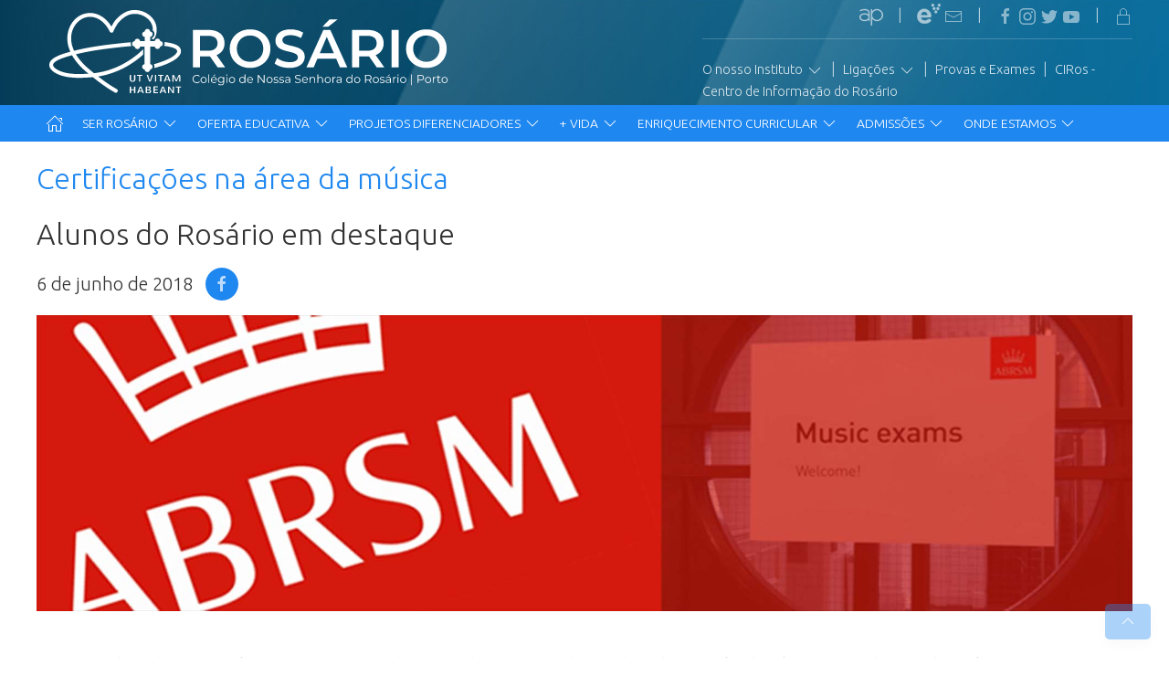

--- FILE ---
content_type: text/html; charset=utf-8
request_url: https://www.colegiodorosario.pt/newsDetail.aspx?newsID=157
body_size: 26090
content:


<!DOCTYPE html>

<html>
<head>
    <title>.: Rosário :.</title>

    <meta charset="utf-8">
    <meta name="viewport" content="width=device-width, initial-scale=1, shrink-to-fit=no">

    <link href="/content/uikit?v=H6NCwg2JJKq3944AenPxTul-lS86hDuVVPIopN64M701" rel="stylesheet"/>

    <link href="/content/geral?v=sd6JrtyreOXPnEs-cc7ow-YXRMLlpgudtwM8yK0U-741" rel="stylesheet"/>


    <meta property="og:locale" content="pt_PT" />
    <meta property="og:type" content="website" />
    <meta property="og:site_name" content="colegiodorosario.pt" />

    
    <meta property="og:url" content="https://www.colegiodorosario.pt/newsDetail.aspx?newsID=157" /><meta property="og:title" content="Certificações na área da música" /><meta property="og:image" content="https://www.colegiodorosario.pt/Noticias/imagens/20180604 ABRSM_s.jpg" /><meta property="og:description" content="Alunos do Rosário em destaque" />


    <meta name="format-detection" content="telephone=no">

    

    <link href='https://fonts.googleapis.com/css?family=Ubuntu:300&display=swap' rel='stylesheet' type='text/css' />


    <!-- HTML5 shim and Respond.js IE8 support of HTML5 elements and media queries -->
    <!--[if lt IE 9]>
      <script src="js/html5shiv.js"></script>
      <script src="js/respond.min.js"></script>
    <![endif]-->

</head>
<body>
    <form method="post" action="./newsDetail.aspx?newsID=157" id="form1">
<div class="aspNetHidden">
<input type="hidden" name="__EVENTTARGET" id="__EVENTTARGET" value="" />
<input type="hidden" name="__EVENTARGUMENT" id="__EVENTARGUMENT" value="" />
<input type="hidden" name="__VIEWSTATE" id="__VIEWSTATE" value="6sC7TTH2oAbiZJKSmLmTj+Hud9P1sRQHjZGt2gZ3C+2v8RhBQViOSVyNtsxS+EVIQ98AZKH/gyv9kQExqc2R3LC8CXZehWEn9vglrpEdh5DZUVXYQL+zezHlM4gf8F780JTIKYmrTu4sF5KNVMSVNRZnZOcrLgDwgdP2VJKEaX5oghZjnrVnOq/Qrk7813KkZabzotJnJtTqqqeuDo2sjK4meX524CEQFp7KnzTBak5QiRDbAc235Q6WwcTqOfIzADFDv93v3r+4ScRLpramQBZHnRdms73+8Xf3HUclNktygJFXhORCHA+A7oI4JTivB82BnZYEMKNajQd+q/cqtIowoz7jUqeb3mxRldDZhd27I+9/Aq9FU4FuujsXJoSm5CGfEjufJUjttWIJ4NMfm5cqvBiqjtUmim2tCoK9Me2ixC7/bS47XTuzv2y1Hoao2Ss2hGU2Rl6rudGtgJBpY4XowFwJM/EBOBNCotO1lm1qG+t9zPt3l8uvZA2dnpfTO2scU2DisWDvbHthThrHsugClFTBsNaL7yzcLxdLyxcek+Dyf+C1z6reBw5UdkqQpd/VluChN3b4UZ7Cz2pkwNsYI7cK+AGdbJScDi6AVb1IYnqOtYuCYAMy6C8noVVXmcb4N+l8QueMaDJYxn+F+ThWblsnY3WeHxvsHaaYP+Al+dkQK/GDVzjPIC62Jo13BuJRi0asl0QbFyqgdlVMnTNLFXAGr1omkXvaG5kdoit5Ou1zfwCu0bQD20FUe0lWphlADsmNdQu9cpOPwML6dUEbg2dz8/psyuYs6udJldCJi9wzhFw3PynW7+MDb97P3KSvbNXCNE48DS03MmkQDh2veCjCDZ954y0NJAwiU3vHv0RT1Rx7wMDfu3UGMscoN7jIHF8KOXKz27kWmo0ZekbDB/zaPOsUAWzObRAXe5XV/LSk+EJwopRu1RY5FOBGwldrZcH+JTt4LFoeSgtSZyzKoJZc8rmX2NQVIm/zKekudwo4RFht/hxwvEwhch6rtVrMp9Xvzxl3VQX0dJPJcICMX6XUpU2y7YQTcjIDWyFTtOiHRIbZQM/1XT+jn78reNlTo4EnsAJhVgTeMXvL+9Z0GxdjnHFQli5Ge+hUe80W/87LcaommLlyZV9DSu+T1qRbiNCeLIA+H5m13cOt22391IYkMNOjnSsAsCKetl7jq0BklUFgd7JzTrpFNU+oom45KRE8UA4YoaBnXSVjYgJ/TJeXrzSgXnNUKnmdUbWphHb4g/[base64]/F+Y/xaRYn6nCEozU3V03dam6uOr15BL4ZzmwCdSYCbWzT/EbZRewMDqD0rxmrCkiv8NwO12Jnud/4B0tgcab7SwW566G/YNky1XDnOQYcKMf1SnBD1i58pqzCL7/mai9+wgTSMF/po24Gqv+AM8QpVaXogvfsWXZW1yPtQAPfmqW/pbNq9n3uC9UYueREBOb8oZLr3HqwfSo9myuCqlOTVVkclpKlwZkUnNQoqlnfUUxkla+VOU+fZp730BCN/PWVBiWaBKYqqCPFuZ5SfO+IREgW/K/[base64]/v0sCbKozXFb8QlgRD1CSWV2iMZ3/u4PGoPov4bYfQgYIipfwgL+ksflqfpBXTz6+KaBtDxQOzUMkTh4mmP7MH5Mxi3e8dib7DxdLGgCkPKnoo8PutvR4L0HZ+DYxanjmOIiIpb1xeg61d1F5qgjmDAid0OdR88o7R6MT/1W/La9Ja1X8E9aJuvI7M0KQ56QT5VxMnOXVtazlKjnd2KAGxDygOtOdRrTY66AonUNGVfiLFCYz89iVDSnHZfikrVd3UJLZjxlO+Se9kz8VI6Hm0gd8qVcOjy6dC7marpghdLVMcGm+dKMzbpM/c+j1/21zqVWyboh2ssUUCZE9Vcr8bo45pwKQDsL2Uvr01IXDo7vx0vTP5a5lRRP7pbEW7asS0BMSV0sYFDHQQSPzJwu6c2DQohJ21AxF/YW/9zx0E4/WuAVQZ43WHNNOJeG9A9R7Gl0aBCoX/SUHf6vvQwaCl2eh7m8jnPR3jCXm1SY8QUMX4XZs7wZZ3vSKTvlDzraQwxbCa/xjcyzDyiCZniO5qoGSzO4sE0NOA33XnZIKYuooNVeb1EFYAWL/JDNJgdZO1iemf0JeD1W/kAqhodRfM/m8/[base64]/jhuDQl/sqGkwSvD9vPa4MVmpLpHrSoKYCucjVcEGKyv4RtK4lgWkxjKjOy+HpcBwjEnl0pdjLxvKb9hvhVJMqRPt36rAuX0Bt2waxQpfd4mMHhbnkKMU27xGzWrSd0kU54Wr7Bahwt963m0a9mITCN+C1YZAqjteY4KaduyT5R5XqQj/vpzNltD+zsBiJqFLnMTrlXZUchykVUMDDa88pVmwpCsAOWiA4ooSAbfQYHkn9Yqfl51nTwmpDUEViRMPsselLy2BBUD8CsShIBs03H7OtNekU4o/qqfAm8TmCSDIMobHJwcgv2SUd5H2ueStf4/OGMBAKkaJIB0YwD+bgHisAsb/3ckPr4JIDyVgNjl8YnDEzIietHwoJy3CdJCeVz88BThS1279mzYe5KeDFYR4d21tFbOnITJDAzWxtTVLCq+FMMa9VuSfgVv7lNq2FY4wKJoDXKWaA8uwyYZc6eSpe+ApksrNNIzUKWyibsgkEsezIIPsL4pdbAiRq7BCeE/HIFHOeGnAViHdgZIj69Voj2OJ8dlcLazevDx3+B2EJ0nqyDN3EKEObSh8BLjug98rDbgjFuxbcD08RbJSrcLMTIYMSNycuvv8a1KBZeR1YUgz3duC+t6KzSRQnE43iIuv8lz7NGMcLx/Gd3pdHTtVyoVOTiHVqK2uQc4TRrvCvzMKFOafusLyumG/WObUmGH9nmiuElWcvbLgAq8TTSWBJEPjyFWf19w4XZq6oB8fB9C2R+sYPn4LjuxAqFi6/y+XyF+NhDgFM/1de4bT51LG+6FI5kVVusjVuhJbNfMxJHKEtDR4BDX27vyAsULKdC40L9ARwzMxxg2UAwLztdAZUcJYKj0WupD4vOXiHsSTnMCGaPNsMvdGfMTXjYfhcUv4f500XscpW8kzapNj83vBPbS54Y+0kAeMa7ux+mej8LjEaX4AJNIvmZtnvY//HYUJBl5bjQDh1Hdj0aMN8OVF70WHQfay58HH1JIwJbXmW1WMaQ8kplEjUmJPyp4o0NUvJDF6bvej3mT5xEqBDK23lOhCiBhQr2255FNAGCO7gj9tuMJd/wa7xPkcp3Wt7OumoV13+vIflJNxZJqoN+sg8I4l8P2lkjqbBIrOLqIkF0IiBFiePSXS+SmuDrYc4BArHWio2ffQPi9Xkx8H4Oo5axRD4yZ6Fdta3bR4LlOyv/Fnwpa1UeQQ4NjUejN1b52P7DCCmTrGKdFeUjlbMilDRY5zcOZJSk/9ECDwBUNOy9L6B+e/4DraL/x83Tbo6xGk6JvMVKAJGhamSrckewpk3Wg+JrEVxGYqY1nWzAaNf4ulG6VNEKCxAQxKPoTm4Rk7KAGk6Kd1UAnRbRM+Drhu3TzpKRxu9SsxOeI56yZ9MbEZu1THGgj1S9qw4FtLI2voS8QwhKns0Cd/FghxfoigK+27JLBDCOSGVzsljsz6L5wjhhuqK09UrYPbOwCw75jQwObjIjZMUrTFgOe5Ii4+OxwfGMldIH1plQHZh18kAcGyXyxtIGfgUvuAcjIbt1AUpdxGzx/BQn68aY44b/0zJSztIu5laQVxykaUWCUO1/NmQpAwLPyOAZPwfBIDZyQ7qWD07I+32qixqo1oe/QI0lTWr7CfE068LBBz7Y0nNCi5aELILwGGtcRb9LQuc5hpTPfkHYjmwqjSeRyIxhvdbXREdO9Eu0hf/gFo6jtbErU+OYOL+NG5KQWdGCPPHSMP3twyN1bSGn0TGIL/LXvNqDK4ZsCH6rzfBfrZU8IVCqzd4vn++JJlrG+yu7hiHs6Jj7ZKh7fGW/X8/E/JFmJkKYLmQvtkmBleLEIjx6y2jFcWHEryIKE9oGKv7CaFldbAev4mGmooCt7En2cHv1gwwGcooxYnb5BJeMKvIdOW2U1Plg8En9Fd2CYx1T/[base64]/3IytKuk1Z8QKK3A82d5gTm095lUpEizGMhCokS0s78R+rvUX1Urk4IcwzDaXnawJKWaYfq9Qdsqczpd92jkt6aW/DHcaybjRe2/ge9Jm956+u7vANZ6GuJIow4ogVJ7D5L8oL55lJ8TF8RTAN0uigpWRimqZsrWSb/2mEkCni6rGxD0m2z9QeRaUHhT+PwVPOP3TM1yebHINLSwXO2NYNRUvk6Oc4nuaKR+gR4dSRFfmB/aGFgiTmb5mHyfciizqdHeLRRi9+T9PG+iAAbdRTy4+UEJgjIngiDXVjLSCoSEaW8qZ2IQYL56QZYyYbPa9gLhi92C5LMIAJ+TmukpOfAEJ0zCeiTkN4+3VIz6LVyHVNXIyBZtNDelFxxIqFmHZrCKUI1ZQ/0P9+fv8j7/4+Jij/fhBkENo3zl2YvuuJU60C0D0Qfn5dWLiB+S1TBHToK4lS7AN9T50k6ahKhciWPINAPP4Y33LyczlIr+KCaT/4r98Ms/jC6lfU3bYaFM5mmB59azW3ZzSSQkEdZj88kKdgyN+V6b1gCwSz1X1dFjYLLgn5OWQdAWJ3mP9gP0lbpjmBZ4DpqjKMaJVUJQmLDu6olPv8V8LEHRgK/Mw/U684HgeiDUqXXgZ6twkpiQOKhTTRxm+Uw+JYWp3alidFPRUi6He0ErEcTTw5NEw/r0Q3C/OzYoLfHZI95Tvl3H7M+k+JclD6Ta2Fpr5IWg+ZloEVp1ZFrBDSCnbK2zZ0xoaKSubUK4TcNdduJ00of5COSGqxXJ6g1Qc2Eaf78bkzPXCkUQ3qYezwj77WZxCHEg37tiLA9FiwzlO+mIw0FK78Z1z8kYd+BuAYaMp24jvf4OYfssWMf9EEGg0zNJn9/ZSz6XZJDTOVW43bqU7tOz47ImpbuNBCibaZeMuSB6W3ENzMtjWhHM/nJk2WcPwFRE0Y6ep6malfbZNT8lbTieIkfvlJ7TjLKGsluA/7Z0Jsqjo7+7wMU6IcUYXN3/do8ye+6QHjiT7jR6AL8vRGq+wNgZLG9uHWYGCiWuh71VoP+z77feSsMdTjlEATVrKmH2IFQSvveln7sdd+PcL1Gt9G+HtsvDxcvawnk4GrPQME2uSJ9WFn08wDEA0871SNmgZ++6BdF8154QXiUoagyAjbzFnQSs+yARckTBwlUueAv2LKZJU4k6tOsY/[base64]/bCEMyIcHS2xJ4+Am4e/NlCAfR15RNq+43EdW2X/sPQBfIYQziYNCgVdVFc0d0rowsxmUgTNcrXQw37RISx76NR047E975a9CbdnWwkExnIjhNP2lkl97zFnwF4vuwwzYt5S1jTKVCqDc/RICdPv4beUizyhFS6PfOyabP9RUNkFiBtIFaWWM0nuZFwD0h8BXy6C4P5qML9ZRgtrjE+HhIiGEQpa4N/8AXels5o5Yaq5b9XeBatGiOxLQ0RnyTRJFkNDf7U9VrpRi3Pl5MmnCWuEFHwOKF7cbxNfNC38hVmRL5gTpYaGl0o7WCma9IF98nGaYdwAQ49Irb2iBBja2dNXKymaGKXrKMd3joVnoXleso+hv/nEGrEBB74Q9fV809crYFE1dkKHqiFiqvv6pndOsvbxcZduWduV5Pp5rxCjRfSwvpRElcrWneB0b4mGyY6XQuk+gvbv/cyX6d2S6g4ACbMaFEET5OAuw9vfxPdch+iRwMaJksK4p+zcs0WwJWACmguzieH1RDbG/MtQQr06XmBIXxyy8uEsODhqOqp4W1lLCgqTP+Ee3SQcaC83OPXDRRnh0EO5wQt5fRc8+x9RlVYD0FIXlfKlG+YflUcYNnA4GnbYrBgnLidPWG3+UDcOum/5VvtApMe6f44os9DomWVEx4VU8HAC2bDfhVWSvVuM9R91ojCi/QvW3xhF4BqYqNf5N8VueravSP0CEQeISN5ICVAwBWwMDz4Ro3uSFEhEXAd4qxXgTRIsifPT+Z2wvArFAwam4aBrtePS+cbfrSIYTR6JT+vd7DR4DbrQUJKVtpJ36gTyUYLB+bnyf9RgJQ8WtF6hKnIj+Sl3gzF22osILXdm2nGfLaSYW0PW0kbD/nQusmpmk3KZCoOfcNvnEVnGo83mS6GbpL2Puuifyi+SIzjHB1mO9v+7mJCNpUVHs0vvek8w6fCl8WyR+kS2ai1+dzeh8e7LPWaWv7XDgA5V2cGMxfEeDFwWcBX7mTg40vC25TivEKGKkrU5pnVg8hJtONZ8nfs4kIrFkWcZbyy70YbP1/uCxrwyZn0oGj/eltaibuVBcLJn+XzjfSluoe0vV0eK/4YB7H60BGt8Ngo4Gx3rrvoLimk5K4Pjv5cUMe3ZeyHQqnb6q2sSt5WEExQmJ/+m8e0A4DZ8tjAwXSKTVlIVsNuk32Cjx5msAYo7hQHyvkX2PYx3o6T4iIzm+eHITPxv2Yi7D20mEMoq8ulIMamkFpSDPZjY6CZ+I3/l5QZV7n+k2oN0I4LVxW0n7alPPGLdKyk+4yZqJuDitnuQnMfGQjEn4gtTprs3zPVbxSy7oW6sq79N2VXDKX0SgubeqJmvYh2CCY25unSRFsMvUYTdEhAnQDjP39YEizCsncBkwm2gLjJAPlcOQarTO8mkGtRRPPIAeflADS8a4ZZ0ucH5Zh/qQbXyeal937rDtuNBjfWC/rHyPmkDRK66tstSxWIojNMF+aMNUAOGAEwWVmE33exv1sEa4BIDIIJZi0PmF6Zu8zbTwXZwiw2svYZ+IqeYxxBt+t6U2P+q28Y3aab8hjFhPbFmOe+r8LtZmQrNwOWSyaoRyMS7L0XHIvQ+p3ZtZ+OiXzA/w8b1B4BN8/f4uRTCIXIuqxK1cI+QObUJZgQ9RFzYc5Gq0ZrFjZsR/+F9QqtnpiB+AUzuX0wrwvAUebSOjOxhnuX+4Z3Fc2qfBzxngN8yXOUp9HQL7MAeAiSDUYeUCiSMvPKZW5+ZGOCR+B0aGeOSQ+LXxy1hrtNkjbz94q9BnPcQPfW4PDxDM1cHG8w6x6V7vloD56kmlr+Y8/JH1iK2lc5m5ZqCrIjVHM4w3Va9lt0g6npPunQbjKGUN2jLV3WmPV2sEwsEjA/z+RbetQLsSJ9mzokvBOPPsM++w8YP9ykeccTrphBlEDEWjUNzFVRKXMiNhCH3gFFJlmMF3l7s1xuvZGa/6S+JG5UhDpk6qKUaJaEkn5wzs98y0kOlADCeifqVoi7ywk/3/xsZc9NYm1hnRUxRIcxojtNVqdwAMEw8JplwGmSNNvG9wY5hxcHF+hitd561ohXN1LFysbv1Yq5EOILsXbZGO4Do9iDC7CDg053JON+K6Q2Nzlk/n0FT3GHRCSzTH0OAUGET/i0ZE7Q6MWoBn786RRFUTMMeZuD3Y0AtkqkiYCXCbm6UMJyeqVNTU5ZLKnHi8qPT6xiQFVNH8gmQK7lrnTHWeFWtMP+nYFoT08+7YMvYyXzcE4climsrwjjjk4EwOsgRFy3J+dJz3staXs7/M/r6hL3mDhRmrvV5iOc4YvZVxuCEgTzkoHVqml31uBpG/5+DGcKPNrCeG9t/Z4pX+u8G2xzJ2pIrIWxUzXYrR76DmPeI5U80kwVcP5K4nlUXMVo7e/faYgJtDM7PGSnDVHKSNPYHTpxub2orwy3zaWdBAAau+VIW78M6qHqoKL3N/e4oiuaKe1MLsZHBTWL93IA2u+KkXW0gd/yeNabvXCRzOSKJRxPdQiapD71Ae7826PshO8OxP3sPQT2qUCk52U6w/Odk0bQhLb/mn0nVxYAP12PdZS4L1Rx+gU6Gdsp/+YzX09IArx63fj3SURk301uSFKemYHmtbmSLYXIqHc/9M8QHnwsIj6ZIoN37z88z/owMybtQ963vYAM0cCv8FtRlgyIft/5UJOau7rFuzy/[base64]/7CNwNRpWloqsrvfsyMhQeuhAFRbL/dWjN7TsXFMCtJaYOKrUzWcyl8gsOpmb/x9Gf40XWprajK9wm51TJzegBUixo/abqulZMraZcgaMD1eWKb1bJbPYJ+DREcqvKJppmAA70zJo41BcLhoLwzHUsnGTO/TISpE1n+1Iv1jZIrgsHYHMlGr57JLuONKsNizheyb2f9ubV8d8n0cf24YtiZqa3fdKBymgUuSgcAfX/DLddoY3d5RLCWApNRCBuExsxkf3yG8lurIiDb9sWAdj8kV2/4wEbU6AY81+0+ryBSf8KUkb0zA/rOsUyL4Xc96KN2o8WvmYK2SC0jin3IOVqcnBb8W0YgXnxRkl0WXh1SyJ+P8Ikx4NiOn+foGlhzYuB38pmqMKwtV/jBS4oZ9sRMVIN4B5yB1Bqz+dL+ex4mpSF7nYQuqSxevYyu3180fe3dEREi2XhBXfvpOEpuHYvBUJTu4fdj0Blb/y7D22mAgIGfWWK9tl6GJdtjnkMNck+Q3RgCu6clEwZn9wuyVapxV31nupKcT81yc6umc36aNKP/Mxy2mFfhNdc6ySs3/EBu3kljvU1HHizxBRQebdRfn7PUr0dJ8AUe5rQpUGXbvB0/OWgG0jlIcIE30B6XKNjHFy0NEKQ2dNH6GasnYZiMcwirrMTjn1lJz7fS79PclPjyuZwT1gN9RP66HshOuz7x5bg3HjVGZA3Q1SZNGr1JhjG61fkd8ELR5Lau+CyBP7Flv87cWOH+idlGKAOe+qo/AFg9kXrsIHgsv3f6TG03WI/lDw2myv6n4lI4Km1rwm5wOWIVPxykS0tMRf6xvzy9BTWKI91UvZSV8S8qpzgJAgD85pyvtfcdJVfdooXRewgfXi5sJJUK645NFXvWUjCYCxcUxyN+9PWz/h2GSjAISCVVyGr2M1NBlshMTHkNgDXKsmPhLTRP3/rXVsqMZ7Kb+EFQAsvnZHByiaPXw042pHvt9u4nFQn19B86TPX5vfOq0kQhA4jitUXAlIb8OrqaJNifPbDN79jHlZWFzjwenUuVuIZeFdZuA6r0BZKmLaXuoNYA3S+pPv+KW6KdVxmM/zaSuLxwt7ulvjPt8JbbYIBlfoL6axGIJSs8ekt6677e4YuNhkljdcjHmKXi8oY5E8ksIIWm0MGTHVf1Tvi7Lj+/ApwYoONCcHi/CKb76aZz48UemxMJcNJTtjV1KiJYW5TX2F/iOaADatogUlMgb7zy91w3HVw75yfOwy+j92uuDmoTIERoVBA9Sfd49F0FHNb4SYfQiXbodpzu3n+vSj7ssKckFHojLDoYamEfuxKCAkigIiiDqH4mk8/QVJLN2oSoLVcqJbKhxEoPo35Qfx84rQYRB0JKpUPvGosj+g+Ewvrtptk/sXCtEKj53DNEz43JukbwQKKwodN8pmaWRiuJZa2qmvj+y/gNDTjngF98ZTXclgT/UZADn3FyhiKhLOjSEI4xIKqQBlYBnV5ByJs9r2ErzeCCw89SUXEFdiZkssldqVqOgSBYMrptJm4CDVgPluRMyp/WzhYiHWIQGL2QAj3QpnA921E88yL/E4aFLX18NqGayx9HET8WGwNS+aavY8cON32tOIToSNH/wnDHYH/nykDoTlXRkEu+Fz5MlZpE86IoD2Bb0dLHsHVgA8g6sIlSkFeZ7nk+0yWWYjUYWZwXcTCpUOgTFGs+YOIzL8ElQCduqooew6IisJ4A3QdCSeQCJQckylOPpfP9c+JqkLecTRgCm3h8L28ci+XczHsULcupFHW+j/TQMnfXIjzWeuMSKaW2BRNgij7xqWvaoCVEb7kDvjJ8bUoq5bjIpN/CjRwN0A5byzcwfArqC/wga+efzDKT7I4C+qJMgbKOOI2U1FjlA/[base64]/fhqeYENjW4APXZ98+Xkin/4U+TKlTpXCgCagHA47xKKf/GZeH1AQWtobrnrAz83qf30RtjwtqiHaDI7MolDbRhWbj4QaHsYSKPh4Zueg6kwOkJSO3HNktlAkA/z4v+3UCQLDBy6WYadGz+6EQZHwn9eotTVQCdfXbHZSqaIy2AV5KjkHttD7SRVQ9MJBqvFzx/hTipSf60F0cbIGoE3ekD1+6RbMVI2a5VtKYiY8sRr70qKs0BO3sBj7s3O9WoA0avoHATdtoZ7i+5MkQhI8dHmjw8WeZMor3DTj2KYN+0MRS2S7cDwFiQnSMTmHyPlyEKgEZtjl2BBYmLjaZk/wHDbvBDvvAWn6iYs+M8kTajQRFFAriq4s0PHviJYWjKfTeS3HMUxOMrWgVB7qwFzVu1e429CEDd7EWmGaG934MGsGG1h0Jb4uxupnu7HtB04CcnQYT81qcHPXh9zbEVSknrUSiOgNgLQ350mVFWAF7m7TkjwdLcH6xVUgZ+gh/wJcUMjDNOY7zaRK/tXqe1ZGw18W10fVtyIZdPOtNra1KPJri4sDajKaXCXvwRefU1SZh/bTmUnp5vNWuJY7YjAqONmTHezoOTp3Q0pmt47Hx9uC3RFWbCYAwVGRbB+5bChbkyYbxSuJ/eEKSjcwZxeCf/LaUgE2qGSjJGzDe1YUUmdK80/vtXJcSfQqci+Ed769vaNuU3XHF/3tav7ZSHaze0/M7S1L9WuMe4Ibn5J0kYTVl5U2Iz1aq7gxwJJGgxmehNgMDIKWwXpifSB2BymB/eEHsCdUeGFl+mK2FgySTeVSaJfiEjdJ8KY2eC+wzUQQMbBRdffKt3Doo4IxPnXs84JKpy+VQcYD6XmzL5ADZyzwpU2XL/CDZ73JQuMAhkjoG5+BgDN9iPAjQYmjwowU4kBJp3wUBd3LnWHAN4hC5yKKd/FiuPdbaZW73d50Rd3f8gkQQJmoLtYMVsMLknnUfTWxT3mnPbIVRhTToILFDWpAY2i9b6m3kCqT62K4/qd5f/nNcSMIL1w7NddjAVFHpwVg8GgQw2LBKR9kcHAuHonrIQH6iG9r4cJGU0q9/45daT+rcVXH+fNoeDuFiiBfpNJin2VOmiwaTY0Qt1jInHdFLmJj1DFVMMYUsZGokDspBjGmEYlgGnRCpSxRftN+PnOmkjQ8Dlnft7MfBnVr9B+5iPIpxdtzjOKSpLUuZhjIZ0r/YasnfteooTX2U7H/6kBJHrXqWa0z/vXoq1JKOJkzOWQATUNsBOHTL7cyTFmAntNAfzEEpvKImhLgq/6F9laih1HH1yTv/s+jX9lMoFoV5NCr0KfZwnbM+MJpfIVHfOOVwg/LzSmXDRkV92ZOdyYpUB7kVd29TZYAbo/jhZ3B38dS4wMttm9P0kP+9TALCt4meY4ByiY6rXbgw59FhX9sad7qdvGvNwWN8tIWOxxnfBft4h9HEN4gTo6xI5eeZCmsBJS4lrUTPdj+OmKfEj6hWe/HgOHxG9RKQpERV984+y81g9OESeG4tTrjFBTYc4gdjL0Vr45zeDWpjF2LW6UK0ZeBiSpK/xihyNMcHPKYEi10I259Fyf61qXaLSeBBWs1vj59AQB3b8pmK6SeP/tNJ2TqdTDg0DiDNZws7l3eaRSb1Xa1GWbJnK9Pg4YyE+8Ml8P/4Fi59wNayPip1rcMqUOzPc2fBU0kUo7dOsPvb0Ct9gbGYRMiY+gGAtXwFZutWXjjgd1ThaN+E2yyKP1L8EFiEhaxjD0U+tI6Ecd6FZUtC39G1uYhUiyMBiN8AzGj7Bd/+3EcpgymY0uOsyqjsG/Grx2pcDxC91ByB92BUqvwskiXJahjarJBPAfirhYkYsej4npjm8h4TeEvfzve2XAIF4urHR46rY6y1P/EvLz/sbTT18FTGXENuqbJ5S845JiypHQ/KGMk43Q4MdEe3wlgtgubTti96mmqzwZZu2M0D/[base64]/FHmrCaIfFpZKf1QBYs5ORAFPb3oiaJaAlZPrmCRFqNfTHWXK6FVdYdOfWJuspjLuJopCTYzbHEf28VuqqGWTLAEvLoGCNjfb49cy16yrlYONFOA/H3E2u4ELNeaqze6kYSASjg6FfVmHMbVKSKOCp6anNxCyiQYm2g+cejMbYVH0ZClQdI3yq4pnTu2L3lMOerVjIEBTV2R0z/ta0UbkgQauBYbEBFm08wRMXkj3Y/RDme9TVAWEFA7rPTt5NgrqHj0pek/v20GEM6Y0xBRP4cOW8iVJCGZ0FAvdkwUiWv9rLAhiOikqv54qPRuoqlLFH1cD3txfYnXSJ94jc0/uIY1Wk/gMlySSaynIwt9sJxGYb4vJcv/AUNT7gbngd/OfUPWabD4xGMeHU4AUgWkeo6xKsYhDwF6C+HwfgaaPxkjjPGNtnRVE9DEpckNN0DaKKq/DTS5SrnvvxVVAArxnztbzm2XV5l5oNjF9osnzpn/ytsyomc0gWkvENaANyFtKbWXpEgQj2mhCIXgy/nG8/h8NJjqeO03TtnzR2sVcDFq6Qh9FsPDQwaL4TcEtFNq/+0viA7UeGdhyDwQCnuvmbmYr9HQtBaB40WAe3zt7mrV4eF+m99OoZ98n8iNjY7LEaacLE7yh9WLescjPPhYCQq/w2F5RNLiCV9bxYoAcuDrkRsiNTE3Yfc4+jqCYtCvOGQ0OpcqFJ2g3kRg4YJDWzRlMGVRvwN2p4Sn9aoVU5zC/iCHmrNPPLQS/+xka31wNYWoJaxVVT8No2lUqEPWdTQGGH0kOtqyytMnCNygTgQJvbO2hJ5DFt1sSZXlTfwTrV2IbpO7MLXIZ2eYUOo/OeRd6BfjutpjjXI0BmOuna1ST34zwsWXsV8P6VUpe97YMJImBitsWTX16MRK9nDJVMAPcAUyKkIgHKOMC2HXYscnkhIWTg9BQnOP0Gg8QfV0wrxWLeFsiAWkFPwlYC1baqke40LmYInAsgmeSNH1/B+T5kqjbnTxtmGWPeX7f5sLGzWTMMAc7lN4f4MfdyqVXKr1BNRPaCsG7+WHGvmQ4KRV8aQ6T+hQ+BiaEoMsUl4/JB3cmh8ekiGQqBxnehsGrnHNvBmihmqYLm+9jaLO7ufubjfBn1+6nkvNK+ow+HflSiCWwYVp9oI9AVMJ/6/bLfMKd5up47FCfYRFGlIxyyyHTSWW1Y9p1Ng6TwruboLtI/9rLRF5CrLDzQAr8UUDEgDGMWQd5eTFuOZmlJ3xrsVyMXKVe2hgBltVfH7qkucnVf75S8MBoqGmueNoHBrbSsYrDSnW6kgN98PMmxUxL+dxJMb6Tvg6rFBBcIKgXKFn3m/YFs6ZQjQrs9jZQqYcg+j/P7ymMzqN17g5dheP/kaJSBco48tnr1wqkUFCv5qwzQpIy+gubSNeaNLIZM+Twbqj2tk9saeFqpJHHFCpOW3b92Hc2OEp2vcX+ANbAoYGiyvxamQMk9Ke12Dw/Z15gFhbrvJ0uBdNBGYZPmFTAJEzru42pT6J0kIakTU56jGHqfnuk1MwQtq1AuIIo2omtlhOfIT1QW9ctwsuftPiiPVQ8FXRXsXHnFDc50jnCIWHVNi3kf+apSEDaj7jaaCM54O/+rz8OIisW/8TXhHPcXU96vYHPSLpWkFY9WEF9rchUDMfBCv/HSXOt4i2fCJT9JOaI94wsWGPcmkdsMh2Mud3BYgVoUiPhyE+S/V8XhZWwxyN99kRfE4Gqz7eN9oHX6fXWV+ESUdy0oXCpAGFNta+9YoEzfqdNNEgX9GDFwrql4liHdQCvW+ixGeXK8r5QnXS9NKh0LYyaDEFj/RLP329vdtuBqPrzv7mwfZdHXMH6Us4SKwtbmMlbVn0SieYKne8UXZcGiRxyoxYFSxS/b+m7zVvYufgfmNeAn4gI7yAJ4VFrNAsCd4VekfPuayT2PPeP+73/PfjyxawuD/eZQ8binXwFZhFPXhCp7C7mjHW0hbKuvVSrGeZFYtkXNV5Z+8ogzLW" />
</div>

<script type="text/javascript">
//<![CDATA[
var theForm = document.forms['form1'];
if (!theForm) {
    theForm = document.form1;
}
function __doPostBack(eventTarget, eventArgument) {
    if (!theForm.onsubmit || (theForm.onsubmit() != false)) {
        theForm.__EVENTTARGET.value = eventTarget;
        theForm.__EVENTARGUMENT.value = eventArgument;
        theForm.submit();
    }
}
//]]>
</script>


<script src="/WebResource.axd?d=pynGkmcFUV13He1Qd6_TZMz9PE3ywQJa3Q-5FBqA1pccRZSNUsdoyAQLD-O8VQgpC0UVqgPCPrUdkhuYUrEjLQ2&amp;t=638901572248157332" type="text/javascript"></script>


<script type="text/javascript">
//<![CDATA[
var __cultureInfo = {"name":"pt-PT","numberFormat":{"CurrencyDecimalDigits":2,"CurrencyDecimalSeparator":",","IsReadOnly":true,"CurrencyGroupSizes":[3],"NumberGroupSizes":[3],"PercentGroupSizes":[3],"CurrencyGroupSeparator":" ","CurrencySymbol":"€","NaNSymbol":"NaN","CurrencyNegativePattern":8,"NumberNegativePattern":1,"PercentPositivePattern":1,"PercentNegativePattern":1,"NegativeInfinitySymbol":"-∞","NegativeSign":"-","NumberDecimalDigits":2,"NumberDecimalSeparator":",","NumberGroupSeparator":" ","CurrencyPositivePattern":3,"PositiveInfinitySymbol":"∞","PositiveSign":"+","PercentDecimalDigits":2,"PercentDecimalSeparator":",","PercentGroupSeparator":" ","PercentSymbol":"%","PerMilleSymbol":"‰","NativeDigits":["0","1","2","3","4","5","6","7","8","9"],"DigitSubstitution":1},"dateTimeFormat":{"AMDesignator":"","Calendar":{"MinSupportedDateTime":"\/Date(-62135596800000)\/","MaxSupportedDateTime":"\/Date(253402300799999)\/","AlgorithmType":1,"CalendarType":1,"Eras":[1],"TwoDigitYearMax":2049,"IsReadOnly":true},"DateSeparator":"/","FirstDayOfWeek":0,"CalendarWeekRule":2,"FullDateTimePattern":"d\u0027 de \u0027MMMM\u0027 de \u0027yyyy HH:mm:ss","LongDatePattern":"d\u0027 de \u0027MMMM\u0027 de \u0027yyyy","LongTimePattern":"HH:mm:ss","MonthDayPattern":"d \u0027de\u0027 MMMM","PMDesignator":"","RFC1123Pattern":"ddd, dd MMM yyyy HH\u0027:\u0027mm\u0027:\u0027ss \u0027GMT\u0027","ShortDatePattern":"dd/MM/yyyy","ShortTimePattern":"HH:mm","SortableDateTimePattern":"yyyy\u0027-\u0027MM\u0027-\u0027dd\u0027T\u0027HH\u0027:\u0027mm\u0027:\u0027ss","TimeSeparator":":","UniversalSortableDateTimePattern":"yyyy\u0027-\u0027MM\u0027-\u0027dd HH\u0027:\u0027mm\u0027:\u0027ss\u0027Z\u0027","YearMonthPattern":"MMMM\u0027 de \u0027yyyy","AbbreviatedDayNames":["dom","seg","ter","qua","qui","sex","sáb"],"ShortestDayNames":["D","S","T","Q","Q","S","S"],"DayNames":["domingo","segunda-feira","terça-feira","quarta-feira","quinta-feira","sexta-feira","sábado"],"AbbreviatedMonthNames":["jan","fev","mar","abr","mai","jun","jul","ago","set","out","nov","dez",""],"MonthNames":["janeiro","fevereiro","março","abril","maio","junho","julho","agosto","setembro","outubro","novembro","dezembro",""],"IsReadOnly":true,"NativeCalendarName":"Calendário gregoriano","AbbreviatedMonthGenitiveNames":["jan","fev","mar","abr","mai","jun","jul","ago","set","out","nov","dez",""],"MonthGenitiveNames":["janeiro","fevereiro","março","abril","maio","junho","julho","agosto","setembro","outubro","novembro","dezembro",""]},"eras":[1,"d.C.",null,0]};//]]>
</script>

<script src="/ScriptResource.axd?d=NJmAwtEo3Ipnlaxl6CMhvpQxqyuC4JmqDh5Nqb3dHZ6CIbOuyjXr5SIkYFDcBVkjo0wnzoZ0Ae1O1XtwT146Zh-wPcl8cJTDNagwnnINR1YFieNuHKCpbCMNk8oATwzdXeL68zHqsmdkFscvCdLpt61-mBKWCrw9y7INrjFG--81&amp;t=5c0e0825" type="text/javascript"></script>
<script src="/ScriptResource.axd?d=dwY9oWetJoJoVpgL6Zq8OPkcm24E-maAiqH0NUQeWcUrUqp9BVhMCcVKxuwR_gz4fvxwv3kBrE8XmlRrz0uzR5pu_YDVBs6yrf1Sfge_97DI_UYVymCy6mNELUhNb5nBdR-L0KyRbDcdYqGHBXN4tJVChgMqIANrv8EHt1s5D581&amp;t=5c0e0825" type="text/javascript"></script>
<div class="aspNetHidden">

	<input type="hidden" name="__VIEWSTATEGENERATOR" id="__VIEWSTATEGENERATOR" value="CA599B58" />
	<input type="hidden" name="__PREVIOUSPAGE" id="__PREVIOUSPAGE" value="tyTdtp0FOkg6-UPviM751g9spbhXBvULHT09RD05hpegbb36B5L9R_Zq2ANZ1hMNWPD6fdFr1OEOVoE3SshcSS4nxo2v5mrwr9ze_oBBNGs1" />
	<input type="hidden" name="__EVENTVALIDATION" id="__EVENTVALIDATION" value="O1YlXLQ67bCP9hbxEKYDTXXKlVzzYKAL5V8paHQrHyMTB2n4tC5kOly+DyJ6TjzEYAjYHRbjBp2pYnWqE9oVuAfWxl20ypA4aUQFxfkvaxOJkiDBGNJzQ7ISR34l8Hox9EkNSx/gU1MlC4iKkQyMX5APYPZOkm/3jscFmSt7kD3qR0nX0enrdnRHgqsO5QUd5e632AEcbQUxMSxpxEzMunXhcU7gEzUwKakB9Nzv0MRihgxpRBEwKl6h4DHsnlhSP29i/u8HORvHgnPSTXPd1+pLT6WFf8AngHwFa/GyOzlnVh3Meu1Q5HDoFl0ATtsvj/q1wHxZn5svE8wIv2OT8VzG8zm9M0g1RWrZGbXBV92HMUe5gkK5xRgaEsWxbBRxp5fKE574yKO8XxZPanIwpJdnF80FqZCldtW2KFcXGrOX2Q/eKw83QFmRKc6cZCirKkFNGF1//8QsPTJvlWMW0Oz3lnctwXS38dH5bW/oN9Mt4RHNcAd2GR6G5I7MlEbk4BaLdU26KJwSpX+AEb/g054E7BnyAke/rJGKw6dfdJrC5SFdvzP10DOr0Dm3/11Dz69FbzxZR8eNkHsXLfj4r/FofZc1SO11K0g6TCPCm9Eeftum4aOHY1/0ZN7vRORlcOYzuGdpmaNYJukFknmbhZ0nHndHvivjQeKVYg/E0ccidC2O7/[base64]/oGjR/v2wPC5KG+h7fja9HAWeQO30ecmPzrwRA9CkgrJjoEmSR63PoGkTLq1psYzGWKclHjBb0a3Gg4Zn65EcvfpbBfiPnF6vkCOZeL8cEy548OBgFFolGf+iz8ggZ9HSiRk4YWWIQR/B3ZnqLtQpsoEfD5Y9mltN5IY+sc/G5sZ+t/AQkGTNJTmQc1dOPugLzkvtoLGyII5pVrlzdDnbGG+GNFTRD33LckyGfNMbLJEp2+JVIxRvbVymTOEZK9HDDtCl37n1r38V3OXb5X4nMqRV0YlNvJX4gtRu8rLx8CgA5gdMzgsUmE14Hgam9y9/vQARuRX1jX6KugbE7+wV5NTdRyum0sPEZVZ/wSe+fhfsI8tRXKESX0yaztD0TGFmnPQExWrQjxY0i+Uo2gpQl7WBsQsnRpIPC/215csOE3pvY3GCfeR/1ChKo57nlkvFHNQk7SKM9yG/lh9PlCZXWr6WI/ZMeyUnt6QXQ0ErdhQysSZWMYJq9WaFbpRMtrCi77L0ulQIfXworKj06o6VotmabCqKWeqiwRm1woACpbroI+pmb6h42VzNORe/7Ta0w5WHRmnrPtLwDOl7IaxTLc3TcjkEK0rXhC9HX2rNY8tPVRHd2TXwlkYdqcI0O9otUEf/97J9/jAcx29NIVqLtZ8x5C0r7ZTfhF/Irm0T5BE5Ksi5ZfwM8gheXpMzEde7w5B7EQQFm7IrXGw9qom1/3MQV3aQCmPa0iCbK5Epy3Hxjk+4pbfeeeSGQtWJopEQGMHyqBls6eawjFZ6ZXLv5ZDbX5Qd3PqsbDZB/GdeTgm1dlxcotIZCryrkwyXqG+Wa8h06YTwOpSFAMFQpzYsG5h+BBRVXRla0G7er8jV0YPPcvf3n1RQAPzqEMizkUip8ti5K2zHsViLdycG9yXqHNLDld7rL8YI38Zl78bCsW+cpt+u8L8G1vXBdzrBg9a788mmDtX7k1hLt309jNyUHQti0v198gpN/boqsbqr7NP2sl/kFDTTnUHXdy8vRENMOsQZ+E1z2M2Bgv8O+nkn7UGIA73L+SZeI/[base64]/ZwFZ8H0VzRJnaWUFDujTOb0diF6huzxvn/n4Vu65jyn5QtNLdHdQx/rCW3+HdNkNSrV6ggKaviPcsmdqnKcKTFY4hd0RbjhAo8iF4k94l0+Wz14qVweVS9ss60TmlFC8FfCMxZvMVBfje4xchlQLbujhqrXgBY066wfDpjO6wSIiQYVC985GFgVR0z+l2bcLqHouA6AyyBBwAqdx9Bjzezf0y51WAMZJGVnj6iNPbU0Oky6q5JibTERyO/WlJhQ6ZqwHdEClRrFLQ6lb/ainMxUvKUGGvihPrsBDenT6C3hHnBHOtWdHNeGFn1bHufRyyTxQlOPGaWJvy/QPEzXBONxyaVGfDrSRld8vuLbveggiTxCvpQ5Vf9qSwMH11NtYYNuv1r25+vkWIyMtHVAc2pkmhxTR3LumlsAzNdid/7tHpRSlNeVttHXbKtULwUQfdNBJlVeF9ew3jnYDWFwLM1EFezHORVH4LGXYSnRv11CMls5FK06c5Cpt+caYHJ7zFMspfgRTeD4z7FbleigIIMJAsdDkbFmMPBRR+1tzNvXLz2P/4XHrOYMxWRoJLSRYUWNpynK6AGTiRC1EeSIwv/CEeLyTFk5xL0mSAl3W+pMNsnKxlq+Gtfy+e9el9bDGiPMVKS3l0usS+aF+fCAh21NGVnBW7DoiWS+mT7TYgwZFQDL44sikOBTqyPwAYpO2zd0zGdIzwlyXXBaV2LiJq7IH2GuocwCZw/Pgwsy5AkFsVQmW3cU61AlbXHa0DDigvC0JdARRWrUBWl4qtjCktzw2zcyiEy5yHF8z8VY3jdfR/hRHMgrY0+4p4BAcVD8PgrPW8Xsohv2tzNz8lhe4dQ3SUmky9gqWS60XtV+u5zQkDqnpPc5Cdgxv4+i8upbTZ6q0YVIUVoVs3ekx2fICgyxtAYV2TLsbrrsAhrrZMfkX4ncZ6VizhoUMI1DKED4IetCg1Tt5Q3u/uziiYjdB6Ya88lb4wzIAiYXHglF0WUfRYVNZNrgtBPqjes/BCUY3x2PKyBYMb1UDOzWBrICRyDh7Yb1VgFxfOjngl68XOgp/5+DpGw+4mAxlVB9MsLrqtfJeB57VwfztI5cnlBfPQR2wO4wFF6G2ljD878m8G9+jYzmwfHn73As6GGgZm5konFwHLTfTlV6SEo4KD7yDeJbFXhYJwMUNqAIgz7fSncLN4VwP413z0wTg2DdE5vPXqPkTkIwzgfRcxQNhVvj0MyCRbb8o+C4vl1xxiG2m5cN372JRYa/s507bRxdi8N02tDIxlLzU1Ufc06HUpculDxqVZpNhgQax5wjGXpI2ZfbJjvD9CteVEQaIMt8a9lMT6Q+m/XYMJyA61JgINm7/HRPeD/h6gajdcJ/dx2QY+pDU6QMHIVGewPFval7jAnP2GzgQi/y++iZsYnSFg6sxq/+gSnKqVs7paDQmyItnm6wstj9BBR12YMlhZRKCdFUY4ZdBi+RA6PzX3ufhWDraZEp1kjmOMQsSiZviKtyd7Zio5tDX0e5ur46mLxK7xfIr2mfX5ogpNdF9lCOEeim7q7ozG+qOFUmyOsqOb/KNov6mm/vYZi5r5cvcNQFogiIL+JI6niRIF9ZTYlkybtUO5HjanqaoU2DCDEUC2R4nGO+JCusUFckVi3Ske/[base64]" />
</div>

        <script type="text/javascript">
//<![CDATA[
Sys.WebForms.PageRequestManager._initialize('ctl00$ctl00', 'form1', ['tctl00$updtPnlProgress','updtPnlProgress'], [], [], 600, 'ctl00');
//]]>
</script>


        <div class="uk-section uk-section-xsmall topBarWork uk-padding-remove">

            <div class="uk-container uk-container-expand">

                <div class="uk-grid uk-grid-match uk-grid-small" uk-grid>

                    <div class="uk-width-3-5@m">
                        <div class="uk-flex uk-flex-middle uk-flex-left">
                            <img id="imgLogo" width="465" height="100" src="/imagens/Layout/NewMarcaRosarioW.svg" />
                        </div>
                    </div>

                    <div class="uk-width-expand uk-visible@m">
                        <div class="uk-flex uk-flex-middle uk-flex-right">

                            <div id="iconesLinks" class="uk-light">

                                <div class="uk-text-right">

                                    <a href="/public/apRosario.aspx" class="linkLogos" uk-tooltip="title: Associação de Pais do Rosário; pos: top-right">
                                        
                                        <img data-src="/imagens/Layout/apRosario.png" width="26" height="19" alt="" uk-img>
                                    </a>

                                    
                                    
                                    
                                    

                                    &nbsp;&nbsp; | &nbsp;&nbsp;

                                <a href="https://portal.escolavirtual.pt" class="linkLogos" class="uk-light" uk-tooltip="title: Escola virtual; pos: top-right" target="_blank">
                                    
                                    <img data-src="/imagens/Layout/ev_logo.png" width="26" height="28" alt="" uk-img>
                                </a>
                                    
                                    <a href="https://m365.cloud.microsoft/apps" target="_blank" class="uk-icon-link" uk-icon="mail" uk-tooltip="title: Microsoft 365 (Webmail, Onedrive...); pos: top-right"></a>

                                    &nbsp;&nbsp; | &nbsp;&nbsp;

                            <a href="https://www.facebook.com/colegiodorosario/" target="_blank" class="uk-icon-link" uk-icon="facebook" uk-tooltip="title: Facebook; pos: top-right"></a>
                                    <a href="https://www.instagram.com/colegiodorosario/" target="_blank" class="uk-icon-link" uk-icon="instagram" uk-tooltip="title: Instagram; pos: top-right"></a>
                                    <a href="https://twitter.com/CNS_Rosario" target="_blank" class="uk-icon-link" uk-icon="twitter" uk-tooltip="title: Twitter; pos: top-right"></a>
                                    <a href="https://www.youtube.com/channel/UCxMlZxd5UdGJajzrvv2ieKg" target="_blank" class="uk-icon-link" uk-icon="youtube" uk-tooltip="title: Youtube; pos: top-right"></a>

                                    &nbsp;&nbsp; | &nbsp;&nbsp;

                            <a id="lbtnLogin" class="uk-icon-link" uk-icon="lock" uk-tooltip="title: Área reservada; pos: top-right" href="javascript:WebForm_DoPostBackWithOptions(new WebForm_PostBackOptions(&quot;ctl00$lbtnLogin&quot;, &quot;&quot;, false, &quot;&quot;, &quot;login.aspx&quot;, false, true))"></a>
                                    

                                </div>

                                <hr class="uk-margin-small-top" />

                                <!-- Dropdown O nosso Instituto -->
                                <a href="#" class="linkLigacoes" uk-icon="chevron-down">O nosso Instituto&nbsp;</a>
                                <div class="uk-dropdown" uk-dropdown>
                                    <ul class="uk-nav uk-dropdown-nav">

                                        <li class="uk-nav-header">Instituto</li>
                                        <li class="uk-nav-divider"></li>
                                        <li><a href="http://www.irscm.pt" target="_blank">IRSCM em Portugal</a></li>

                                        <li class="uk-nav-header">Colégios em Portugal</li>
                                        <li class="uk-nav-divider"></li>
                                        <li><a href="http://www.cscm-fatima.pt/" target="_blank">CSCM Fátima</a></li>
                                        <li><a href="http://www.cscm-lx.pt/" target="_blank">CSCM Lisboa</a></li>

                                        <li class="uk-nav-header">Outras Ligações em Portugal</li>
                                        <li class="uk-nav-divider"></li>
                                        <li><a href="http://comtigo.irscm.pt/" target="_blank">ComTigo</a></li>
                                        <li><a href="http://cejg.irscm.pt/" target="_blank">CEJG</a></li>
                                        <li><a href="http://obrasocial.irscm.pt/" target="_blank">Obra Social</a></li>

                                        <li class="uk-nav-header">Internacional</li>
                                        <li class="uk-nav-divider"></li>
                                        <li><a href=" https://www.rscm-rshm.org/" target="_blank">RSCM</a></li>
                                        
                                    </ul>
                                </div>

                                &nbsp;|&nbsp;

                                  <!-- Dropdown Ligações -->
                                <a href="#" class="linkLigacoes" uk-icon="chevron-down">Ligações&nbsp;</a>
                                <div class="uk-dropdown" uk-dropdown>
                                    <ul class="uk-nav uk-dropdown-nav">

                                        <li class="uk-nav-header">Ligações Rosário</li>
                                        <li class="uk-nav-divider"></li>
                                        <li><a href="https://portal.escolavirtual.pt" target="_blank">Rosário Virtual</a></li>
                                        
                                        <li><a href="/public/apRosario.aspx">APRosário</a></li>
                                        <li><a href="https://login.microsoftonline.com" target="_blank">Webmail</a></li>

                                        <li class="uk-nav-header">Facebook</li>
                                        <li class="uk-nav-divider"></li>
                                        <li><a href="https://www.facebook.com/colegiodorosario/" target="_blank">Rosário</a></li>
                                        <li><a href="https://www.facebook.com/aprosario.assocpaisrosario" target="_blank">APRosário</a></li>
                                        <li><a href="https://www.facebook.com/aecolegiodorosario" target="_blank">Associação de Estudantes</a></li>
                                        
                                        <li><a href="https://www.facebook.com/CCR-251441569203/" target="_blank">CCR</a></li>

                                        <li class="uk-nav-divider"></li>
                                        <li><a href="https://www.facebook.com/irscmp/" target="_blank">IRSCM em Portugal</a></li>
                                        <li><a href="https://www.facebook.com/COMTIGO-275746995898740/" target="_blank">ComTigo</a></li>
                                        <li><a href=" https://www.facebook.com/CEJG-Centro-de-Espiritualidade-Jean-Gailhac-390283851135751/" target="_blank">CEJG</a></li>

                                    </ul>
                                </div>

                                &nbsp;|&nbsp;

    <a class="linkLigacoes" href="/Provas_Exames/">Provas e Exames</a>

                                &nbsp;|&nbsp;

                                 <a class="linkLigacoes" href="/Ciros/docsCiros.aspx">CIRos - Centro de Informação do Rosário</a>

                            </div>

                        </div>

                    </div>

                </div>

            </div>

        </div>

        <div uk-sticky="sel-target: .uk-navbar-container; cls-active: uk-navbar-sticky" class="uk-section uk-section-xsmall uk-padding-remove uk-background-primary">
            <div class="uk-container uk-container-xlarge">

                <nav class="uk-navbar-container uk-navbar-transparent" uk-navbar>

                    <div class="uk-navbar-left uk-text-nowrap">

                        <ul class="uk-navbar-nav uk-hidden@m">
                            <li><a href="#menuOff" uk-toggle><span uk-icon="menu"></span>&nbsp Menu</a></li>
                        </ul>

                        <ul class="uk-navbar-nav uk-visible@m">

                            

                                    <input type="hidden" name="ctl00$rptLinksMenu$ctl00$hdfidLinkMenu" id="rptLinksMenu_hdfidLinkMenu_0" value="1" />
                                    <input type="hidden" name="ctl00$rptLinksMenu$ctl00$hdftitulo" id="rptLinksMenu_hdftitulo_0" value="&lt;span uk-icon=&quot;icon: home&quot;>&lt;/span>" />
                                    <input type="hidden" name="ctl00$rptLinksMenu$ctl00$hdfcodPai" id="rptLinksMenu_hdfcodPai_0" value="0" />
                                    <input type="hidden" name="ctl00$rptLinksMenu$ctl00$hdfflagSeparadorApos" id="rptLinksMenu_hdfflagSeparadorApos_0" value="0" />
                                    <input type="hidden" name="ctl00$rptLinksMenu$ctl00$hdfflagCabecalho" id="rptLinksMenu_hdfflagCabecalho_0" value="1" />
                                    <input type="hidden" name="ctl00$rptLinksMenu$ctl00$hdfflagDropdown" id="rptLinksMenu_hdfflagDropdown_0" value="0" />
                                    <input type="hidden" name="ctl00$rptLinksMenu$ctl00$hdflink" id="rptLinksMenu_hdflink_0" value="Default.aspx" />
                                    <input type="hidden" name="ctl00$rptLinksMenu$ctl00$hdfflagMenu3Nivel" id="rptLinksMenu_hdfflagMenu3Nivel_0" value="0" />

                                    <li id="rptLinksMenu_liItemPrincipal_0">
                                        <a href='Default.aspx'><span uk-icon="icon: home"></span></a>
                                    </li>

                                

                                    <input type="hidden" name="ctl00$rptLinksMenu$ctl01$hdfidLinkMenu" id="rptLinksMenu_hdfidLinkMenu_1" value="10" />
                                    <input type="hidden" name="ctl00$rptLinksMenu$ctl01$hdftitulo" id="rptLinksMenu_hdftitulo_1" value="Ser Rosário" />
                                    <input type="hidden" name="ctl00$rptLinksMenu$ctl01$hdfcodPai" id="rptLinksMenu_hdfcodPai_1" value="0" />
                                    <input type="hidden" name="ctl00$rptLinksMenu$ctl01$hdfflagSeparadorApos" id="rptLinksMenu_hdfflagSeparadorApos_1" value="0" />
                                    <input type="hidden" name="ctl00$rptLinksMenu$ctl01$hdfflagCabecalho" id="rptLinksMenu_hdfflagCabecalho_1" value="1" />
                                    <input type="hidden" name="ctl00$rptLinksMenu$ctl01$hdfflagDropdown" id="rptLinksMenu_hdfflagDropdown_1" value="1" />
                                    <input type="hidden" name="ctl00$rptLinksMenu$ctl01$hdflink" id="rptLinksMenu_hdflink_1" />
                                    <input type="hidden" name="ctl00$rptLinksMenu$ctl01$hdfflagMenu3Nivel" id="rptLinksMenu_hdfflagMenu3Nivel_1" value="0" />

                                    <li id="rptLinksMenu_liItemPrincipal_1">
                                        <a href='#' uk-icon='chevron-down'>Ser Rosário&nbsp;</a><div class='uk-navbar-dropdown'><ul class='uk-nav uk-navbar-dropdown-nav'> <li><a href='/public/serRosario.aspx'>Bem-vindos</a></li> <li><a href='/public/realidadeHoje.aspx'>Quem somos</a></li> <li><a href='/public/contextohistorico.aspx'>Contexto histórico</a></li> <li><a href='/public/milestones.aspx'>Como tudo começou</a></li> <li><a href='/public/ideario.aspx'>Ideário IRSCM</a></li> <li><a href='/public/compromisso.aspx'>O nosso compromisso</a></li> <li><a href='/public/rede.aspx'>Comunicação e liderança</a></li></ul></div>
                                    </li>

                                

                                    <input type="hidden" name="ctl00$rptLinksMenu$ctl02$hdfidLinkMenu" id="rptLinksMenu_hdfidLinkMenu_2" value="20" />
                                    <input type="hidden" name="ctl00$rptLinksMenu$ctl02$hdftitulo" id="rptLinksMenu_hdftitulo_2" value="Oferta educativa" />
                                    <input type="hidden" name="ctl00$rptLinksMenu$ctl02$hdfcodPai" id="rptLinksMenu_hdfcodPai_2" value="0" />
                                    <input type="hidden" name="ctl00$rptLinksMenu$ctl02$hdfflagSeparadorApos" id="rptLinksMenu_hdfflagSeparadorApos_2" value="0" />
                                    <input type="hidden" name="ctl00$rptLinksMenu$ctl02$hdfflagCabecalho" id="rptLinksMenu_hdfflagCabecalho_2" value="1" />
                                    <input type="hidden" name="ctl00$rptLinksMenu$ctl02$hdfflagDropdown" id="rptLinksMenu_hdfflagDropdown_2" value="1" />
                                    <input type="hidden" name="ctl00$rptLinksMenu$ctl02$hdflink" id="rptLinksMenu_hdflink_2" />
                                    <input type="hidden" name="ctl00$rptLinksMenu$ctl02$hdfflagMenu3Nivel" id="rptLinksMenu_hdfflagMenu3Nivel_2" value="0" />

                                    <li id="rptLinksMenu_liItemPrincipal_2">
                                        <a href='#' uk-icon='chevron-down'>Oferta educativa&nbsp;</a><div class='uk-navbar-dropdown'><ul class='uk-nav uk-navbar-dropdown-nav'> <li><a href='/public/oePreEscolar.aspx'>Pré-Escolar</a></li> <li><a href='/public/oe1Ceb.aspx'>1.º Ciclo</a></li> <li><a href='/public/oe2Ceb.aspx'>2.º Ciclo</a></li> <li><a href='/public/oe3Ceb.aspx'>3.º Ciclo</a></li> <li><a href='/public/oeSecundario.aspx'>Secundário</a></li></ul></div>
                                    </li>

                                

                                    <input type="hidden" name="ctl00$rptLinksMenu$ctl03$hdfidLinkMenu" id="rptLinksMenu_hdfidLinkMenu_3" value="30" />
                                    <input type="hidden" name="ctl00$rptLinksMenu$ctl03$hdftitulo" id="rptLinksMenu_hdftitulo_3" value="Projetos diferenciadores" />
                                    <input type="hidden" name="ctl00$rptLinksMenu$ctl03$hdfcodPai" id="rptLinksMenu_hdfcodPai_3" value="0" />
                                    <input type="hidden" name="ctl00$rptLinksMenu$ctl03$hdfflagSeparadorApos" id="rptLinksMenu_hdfflagSeparadorApos_3" value="0" />
                                    <input type="hidden" name="ctl00$rptLinksMenu$ctl03$hdfflagCabecalho" id="rptLinksMenu_hdfflagCabecalho_3" value="1" />
                                    <input type="hidden" name="ctl00$rptLinksMenu$ctl03$hdfflagDropdown" id="rptLinksMenu_hdfflagDropdown_3" value="1" />
                                    <input type="hidden" name="ctl00$rptLinksMenu$ctl03$hdflink" id="rptLinksMenu_hdflink_3" />
                                    <input type="hidden" name="ctl00$rptLinksMenu$ctl03$hdfflagMenu3Nivel" id="rptLinksMenu_hdfflagMenu3Nivel_3" value="0" />

                                    <li id="rptLinksMenu_liItemPrincipal_3">
                                        <a href='#' uk-icon='chevron-down'>Projetos diferenciadores&nbsp;</a><div class='uk-navbar-dropdown'><ul class='uk-nav uk-navbar-dropdown-nav'> <li><a href='/public/projIngles.aspx'>Projeto de inglês</a></li> <li><a href='/public/desHumano.aspx'>Desenvolvimento humano</a></li> <li><a href='/public/projOIA.aspx'>Objetivos individuais por aluno</a></li> <li><a href='/public/rotatividade.aspx'>Rotatividade no 1.º Ciclo</a></li> <li><a href='/public/clil.aspx'>CLIL - integração da Língua inglesa no 1.º Ciclo</a></li></ul></div>
                                    </li>

                                

                                    <input type="hidden" name="ctl00$rptLinksMenu$ctl04$hdfidLinkMenu" id="rptLinksMenu_hdfidLinkMenu_4" value="40" />
                                    <input type="hidden" name="ctl00$rptLinksMenu$ctl04$hdftitulo" id="rptLinksMenu_hdftitulo_4" value="+ Vida" />
                                    <input type="hidden" name="ctl00$rptLinksMenu$ctl04$hdfcodPai" id="rptLinksMenu_hdfcodPai_4" value="0" />
                                    <input type="hidden" name="ctl00$rptLinksMenu$ctl04$hdfflagSeparadorApos" id="rptLinksMenu_hdfflagSeparadorApos_4" value="0" />
                                    <input type="hidden" name="ctl00$rptLinksMenu$ctl04$hdfflagCabecalho" id="rptLinksMenu_hdfflagCabecalho_4" value="1" />
                                    <input type="hidden" name="ctl00$rptLinksMenu$ctl04$hdfflagDropdown" id="rptLinksMenu_hdfflagDropdown_4" value="1" />
                                    <input type="hidden" name="ctl00$rptLinksMenu$ctl04$hdflink" id="rptLinksMenu_hdflink_4" />
                                    <input type="hidden" name="ctl00$rptLinksMenu$ctl04$hdfflagMenu3Nivel" id="rptLinksMenu_hdfflagMenu3Nivel_4" value="0" />

                                    <li id="rptLinksMenu_liItemPrincipal_4">
                                        <a href='#' uk-icon='chevron-down'>+ Vida&nbsp;</a><div class='uk-navbar-dropdown'><ul class='uk-nav uk-navbar-dropdown-nav'> <li><a href='/public/veProjRuah.aspx'>Projeto RUAH</a></li> <li><a href='/public/progAjuda.aspx'>Voluntariado</a></li> <li><a href='/public/vpDiasReflex.aspx'>Dias de reflexão</a></li> <li><a href='/public/vpEucaristias.aspx'>Eucaristias</a></li> <li><a href='/public/vpTemposLiturgicos.aspx'>Vivências dos tempos litúrgicos </a></li> <li><a href='/public/vpPeregrinacoes.aspx'>Peregrinações a Santiago e a Taizé</a></li> <li><a href='/public/vpComtigo.aspx'>Movimento ComTigo</a></li></ul></div>
                                    </li>

                                

                                    <input type="hidden" name="ctl00$rptLinksMenu$ctl05$hdfidLinkMenu" id="rptLinksMenu_hdfidLinkMenu_5" value="50" />
                                    <input type="hidden" name="ctl00$rptLinksMenu$ctl05$hdftitulo" id="rptLinksMenu_hdftitulo_5" value="Enriquecimento curricular" />
                                    <input type="hidden" name="ctl00$rptLinksMenu$ctl05$hdfcodPai" id="rptLinksMenu_hdfcodPai_5" value="0" />
                                    <input type="hidden" name="ctl00$rptLinksMenu$ctl05$hdfflagSeparadorApos" id="rptLinksMenu_hdfflagSeparadorApos_5" value="0" />
                                    <input type="hidden" name="ctl00$rptLinksMenu$ctl05$hdfflagCabecalho" id="rptLinksMenu_hdfflagCabecalho_5" value="1" />
                                    <input type="hidden" name="ctl00$rptLinksMenu$ctl05$hdfflagDropdown" id="rptLinksMenu_hdfflagDropdown_5" value="1" />
                                    <input type="hidden" name="ctl00$rptLinksMenu$ctl05$hdflink" id="rptLinksMenu_hdflink_5" value="/public/vaEnriqCurric.aspx" />
                                    <input type="hidden" name="ctl00$rptLinksMenu$ctl05$hdfflagMenu3Nivel" id="rptLinksMenu_hdfflagMenu3Nivel_5" value="0" />

                                    <li id="rptLinksMenu_liItemPrincipal_5">
                                        <a href='#' uk-icon='chevron-down'>Enriquecimento curricular&nbsp;</a><div class='uk-navbar-dropdown'><ul class='uk-nav uk-navbar-dropdown-nav'> <li><a href='/public/ecDesenvTalentos.aspx'>Desenvolver talentos</a></li> <li><a href='/public/ecDanca.aspx'>Dança</a></li> <li><a href='/public/ecMusica.aspx'>Música</a></li> <li><a href='/public/ecDesporto.aspx'>Desporto</a></li> <li><a href='/public/ecPintura.aspx'>Pintura</a></li> <li><a href='/public/ecRobotica.aspx'>Robótica</a></li> <li><a href='/public/ecClubes.aspx'>Clubes</a></li></ul></div>
                                    </li>

                                

                                    <input type="hidden" name="ctl00$rptLinksMenu$ctl06$hdfidLinkMenu" id="rptLinksMenu_hdfidLinkMenu_6" value="60" />
                                    <input type="hidden" name="ctl00$rptLinksMenu$ctl06$hdftitulo" id="rptLinksMenu_hdftitulo_6" value="Admissões" />
                                    <input type="hidden" name="ctl00$rptLinksMenu$ctl06$hdfcodPai" id="rptLinksMenu_hdfcodPai_6" value="0" />
                                    <input type="hidden" name="ctl00$rptLinksMenu$ctl06$hdfflagSeparadorApos" id="rptLinksMenu_hdfflagSeparadorApos_6" value="0" />
                                    <input type="hidden" name="ctl00$rptLinksMenu$ctl06$hdfflagCabecalho" id="rptLinksMenu_hdfflagCabecalho_6" value="1" />
                                    <input type="hidden" name="ctl00$rptLinksMenu$ctl06$hdfflagDropdown" id="rptLinksMenu_hdfflagDropdown_6" value="1" />
                                    <input type="hidden" name="ctl00$rptLinksMenu$ctl06$hdflink" id="rptLinksMenu_hdflink_6" />
                                    <input type="hidden" name="ctl00$rptLinksMenu$ctl06$hdfflagMenu3Nivel" id="rptLinksMenu_hdfflagMenu3Nivel_6" value="0" />

                                    <li id="rptLinksMenu_liItemPrincipal_6">
                                        <a href='#' uk-icon='chevron-down'>Admissões&nbsp;</a><div class='uk-navbar-dropdown'><ul class='uk-nav uk-navbar-dropdown-nav'> <li><a href='/public/PreInscricao/preInsc.aspx'>Pré-Inscrição Online</a></li> <li><a href='/public/procAdmissao.aspx'>Processo de admissão</a></li> <li><a href='/public/criterios.aspx'>Critérios</a></li> <li><a href='/public/propinas.aspx'>Propinas</a></li> <li><a href='/public/faq.aspx'>Perguntas frequentes</a></li></ul></div>
                                    </li>

                                

                                    <input type="hidden" name="ctl00$rptLinksMenu$ctl07$hdfidLinkMenu" id="rptLinksMenu_hdfidLinkMenu_7" value="70" />
                                    <input type="hidden" name="ctl00$rptLinksMenu$ctl07$hdftitulo" id="rptLinksMenu_hdftitulo_7" value="Onde estamos" />
                                    <input type="hidden" name="ctl00$rptLinksMenu$ctl07$hdfcodPai" id="rptLinksMenu_hdfcodPai_7" value="0" />
                                    <input type="hidden" name="ctl00$rptLinksMenu$ctl07$hdfflagSeparadorApos" id="rptLinksMenu_hdfflagSeparadorApos_7" value="0" />
                                    <input type="hidden" name="ctl00$rptLinksMenu$ctl07$hdfflagCabecalho" id="rptLinksMenu_hdfflagCabecalho_7" value="1" />
                                    <input type="hidden" name="ctl00$rptLinksMenu$ctl07$hdfflagDropdown" id="rptLinksMenu_hdfflagDropdown_7" value="1" />
                                    <input type="hidden" name="ctl00$rptLinksMenu$ctl07$hdflink" id="rptLinksMenu_hdflink_7" />
                                    <input type="hidden" name="ctl00$rptLinksMenu$ctl07$hdfflagMenu3Nivel" id="rptLinksMenu_hdfflagMenu3Nivel_7" value="0" />

                                    <li id="rptLinksMenu_liItemPrincipal_7">
                                        <a href='#' uk-icon='chevron-down'>Onde estamos&nbsp;</a><div class='uk-navbar-dropdown'><ul class='uk-nav uk-navbar-dropdown-nav'> <li><a href='/public/contactos.aspx'>Contactos</a></li></ul></div>
                                    </li>

                                

                        </ul>

                    </div>

                    <div class="uk-navbar-right uk-text-nowrap uk-hidden@m">

                        <ul class="uk-navbar-nav">

                            <li><a href="/Ciros/docsCiros.aspx" uk-tooltip="title: Centro de Informação do Rosário ; pos: top-right">CIRos</a></li>
                            <li><a href="/Provas_Exames/default.aspx" uk-tooltip="title: Provas e Exames ; pos: top-right">Provas e Exames</a></li>

                            <li>
                                <a id="lbtnLogin2" class="uk-icon-link" uk-icon="lock" uk-tooltip="title: Área reservada; pos: top-right" href="javascript:WebForm_DoPostBackWithOptions(new WebForm_PostBackOptions(&quot;ctl00$lbtnLogin2&quot;, &quot;&quot;, false, &quot;&quot;, &quot;login.aspx&quot;, false, true))"></a>
                            <li>
                                
                            </li>

                        </ul>

                    </div>

                </nav>

            </div>
        </div>

        


        <!-- Menu Lateral -->
        <div id="menuOff" uk-offcanvas>
            <div class="uk-offcanvas-bar">

                <ul class="uk-nav uk-nav-default uk-nav-parent-icon" uk-nav="multiple: false">

                    

                            <input type="hidden" name="ctl00$rptLinksMenuOffSide$ctl00$hdfidLinkMenu" id="rptLinksMenuOffSide_hdfidLinkMenu_0" value="1" />
                            <input type="hidden" name="ctl00$rptLinksMenuOffSide$ctl00$hdftitulo" id="rptLinksMenuOffSide_hdftitulo_0" value="&lt;span uk-icon=&quot;icon: home&quot;>&lt;/span>" />
                            <input type="hidden" name="ctl00$rptLinksMenuOffSide$ctl00$hdfcodPai" id="rptLinksMenuOffSide_hdfcodPai_0" value="0" />
                            <input type="hidden" name="ctl00$rptLinksMenuOffSide$ctl00$hdfflagSeparadorApos" id="rptLinksMenuOffSide_hdfflagSeparadorApos_0" value="0" />
                            <input type="hidden" name="ctl00$rptLinksMenuOffSide$ctl00$hdfflagCabecalho" id="rptLinksMenuOffSide_hdfflagCabecalho_0" value="1" />
                            <input type="hidden" name="ctl00$rptLinksMenuOffSide$ctl00$hdfflagDropdown" id="rptLinksMenuOffSide_hdfflagDropdown_0" value="0" />
                            <input type="hidden" name="ctl00$rptLinksMenuOffSide$ctl00$hdflink" id="rptLinksMenuOffSide_hdflink_0" value="Default.aspx" />
                            <input type="hidden" name="ctl00$rptLinksMenuOffSide$ctl00$hdfflagMenu3Nivel" id="rptLinksMenuOffSide_hdfflagMenu3Nivel_0" value="0" />

                            <li id="rptLinksMenuOffSide_liItemPrincipal_0">
                                
                            </li>

                        

                            <input type="hidden" name="ctl00$rptLinksMenuOffSide$ctl01$hdfidLinkMenu" id="rptLinksMenuOffSide_hdfidLinkMenu_1" value="10" />
                            <input type="hidden" name="ctl00$rptLinksMenuOffSide$ctl01$hdftitulo" id="rptLinksMenuOffSide_hdftitulo_1" value="Ser Rosário" />
                            <input type="hidden" name="ctl00$rptLinksMenuOffSide$ctl01$hdfcodPai" id="rptLinksMenuOffSide_hdfcodPai_1" value="0" />
                            <input type="hidden" name="ctl00$rptLinksMenuOffSide$ctl01$hdfflagSeparadorApos" id="rptLinksMenuOffSide_hdfflagSeparadorApos_1" value="0" />
                            <input type="hidden" name="ctl00$rptLinksMenuOffSide$ctl01$hdfflagCabecalho" id="rptLinksMenuOffSide_hdfflagCabecalho_1" value="1" />
                            <input type="hidden" name="ctl00$rptLinksMenuOffSide$ctl01$hdfflagDropdown" id="rptLinksMenuOffSide_hdfflagDropdown_1" value="1" />
                            <input type="hidden" name="ctl00$rptLinksMenuOffSide$ctl01$hdflink" id="rptLinksMenuOffSide_hdflink_1" />
                            <input type="hidden" name="ctl00$rptLinksMenuOffSide$ctl01$hdfflagMenu3Nivel" id="rptLinksMenuOffSide_hdfflagMenu3Nivel_1" value="0" />

                            <li id="rptLinksMenuOffSide_liItemPrincipal_1" class="uk-parent">
                                <a href='#'>Ser Rosário</a><ul class='uk-nav-sub'> <li><a href='/public/serRosario.aspx'>Bem-vindos</a></li> <li><a href='/public/realidadeHoje.aspx'>Quem somos</a></li> <li><a href='/public/contextohistorico.aspx'>Contexto histórico</a></li> <li><a href='/public/milestones.aspx'>Como tudo começou</a></li> <li><a href='/public/ideario.aspx'>Ideário IRSCM</a></li> <li><a href='/public/compromisso.aspx'>O nosso compromisso</a></li> <li><a href='/public/rede.aspx'>Comunicação e liderança</a></li></ul>
                            </li>

                        

                            <input type="hidden" name="ctl00$rptLinksMenuOffSide$ctl02$hdfidLinkMenu" id="rptLinksMenuOffSide_hdfidLinkMenu_2" value="20" />
                            <input type="hidden" name="ctl00$rptLinksMenuOffSide$ctl02$hdftitulo" id="rptLinksMenuOffSide_hdftitulo_2" value="Oferta educativa" />
                            <input type="hidden" name="ctl00$rptLinksMenuOffSide$ctl02$hdfcodPai" id="rptLinksMenuOffSide_hdfcodPai_2" value="0" />
                            <input type="hidden" name="ctl00$rptLinksMenuOffSide$ctl02$hdfflagSeparadorApos" id="rptLinksMenuOffSide_hdfflagSeparadorApos_2" value="0" />
                            <input type="hidden" name="ctl00$rptLinksMenuOffSide$ctl02$hdfflagCabecalho" id="rptLinksMenuOffSide_hdfflagCabecalho_2" value="1" />
                            <input type="hidden" name="ctl00$rptLinksMenuOffSide$ctl02$hdfflagDropdown" id="rptLinksMenuOffSide_hdfflagDropdown_2" value="1" />
                            <input type="hidden" name="ctl00$rptLinksMenuOffSide$ctl02$hdflink" id="rptLinksMenuOffSide_hdflink_2" />
                            <input type="hidden" name="ctl00$rptLinksMenuOffSide$ctl02$hdfflagMenu3Nivel" id="rptLinksMenuOffSide_hdfflagMenu3Nivel_2" value="0" />

                            <li id="rptLinksMenuOffSide_liItemPrincipal_2" class="uk-parent">
                                <a href='#'>Oferta educativa</a><ul class='uk-nav-sub'> <li><a href='/public/oePreEscolar.aspx'>Pré-Escolar</a></li> <li><a href='/public/oe1Ceb.aspx'>1.º Ciclo</a></li> <li><a href='/public/oe2Ceb.aspx'>2.º Ciclo</a></li> <li><a href='/public/oe3Ceb.aspx'>3.º Ciclo</a></li> <li><a href='/public/oeSecundario.aspx'>Secundário</a></li></ul>
                            </li>

                        

                            <input type="hidden" name="ctl00$rptLinksMenuOffSide$ctl03$hdfidLinkMenu" id="rptLinksMenuOffSide_hdfidLinkMenu_3" value="30" />
                            <input type="hidden" name="ctl00$rptLinksMenuOffSide$ctl03$hdftitulo" id="rptLinksMenuOffSide_hdftitulo_3" value="Projetos diferenciadores" />
                            <input type="hidden" name="ctl00$rptLinksMenuOffSide$ctl03$hdfcodPai" id="rptLinksMenuOffSide_hdfcodPai_3" value="0" />
                            <input type="hidden" name="ctl00$rptLinksMenuOffSide$ctl03$hdfflagSeparadorApos" id="rptLinksMenuOffSide_hdfflagSeparadorApos_3" value="0" />
                            <input type="hidden" name="ctl00$rptLinksMenuOffSide$ctl03$hdfflagCabecalho" id="rptLinksMenuOffSide_hdfflagCabecalho_3" value="1" />
                            <input type="hidden" name="ctl00$rptLinksMenuOffSide$ctl03$hdfflagDropdown" id="rptLinksMenuOffSide_hdfflagDropdown_3" value="1" />
                            <input type="hidden" name="ctl00$rptLinksMenuOffSide$ctl03$hdflink" id="rptLinksMenuOffSide_hdflink_3" />
                            <input type="hidden" name="ctl00$rptLinksMenuOffSide$ctl03$hdfflagMenu3Nivel" id="rptLinksMenuOffSide_hdfflagMenu3Nivel_3" value="0" />

                            <li id="rptLinksMenuOffSide_liItemPrincipal_3" class="uk-parent">
                                <a href='#'>Projetos diferenciadores</a><ul class='uk-nav-sub'> <li><a href='/public/projIngles.aspx'>Projeto de inglês</a></li> <li><a href='/public/desHumano.aspx'>Desenvolvimento humano</a></li> <li><a href='/public/projOIA.aspx'>Objetivos individuais por aluno</a></li> <li><a href='/public/rotatividade.aspx'>Rotatividade no 1.º Ciclo</a></li> <li><a href='/public/clil.aspx'>CLIL - integração da Língua inglesa no 1.º Ciclo</a></li></ul>
                            </li>

                        

                            <input type="hidden" name="ctl00$rptLinksMenuOffSide$ctl04$hdfidLinkMenu" id="rptLinksMenuOffSide_hdfidLinkMenu_4" value="40" />
                            <input type="hidden" name="ctl00$rptLinksMenuOffSide$ctl04$hdftitulo" id="rptLinksMenuOffSide_hdftitulo_4" value="+ Vida" />
                            <input type="hidden" name="ctl00$rptLinksMenuOffSide$ctl04$hdfcodPai" id="rptLinksMenuOffSide_hdfcodPai_4" value="0" />
                            <input type="hidden" name="ctl00$rptLinksMenuOffSide$ctl04$hdfflagSeparadorApos" id="rptLinksMenuOffSide_hdfflagSeparadorApos_4" value="0" />
                            <input type="hidden" name="ctl00$rptLinksMenuOffSide$ctl04$hdfflagCabecalho" id="rptLinksMenuOffSide_hdfflagCabecalho_4" value="1" />
                            <input type="hidden" name="ctl00$rptLinksMenuOffSide$ctl04$hdfflagDropdown" id="rptLinksMenuOffSide_hdfflagDropdown_4" value="1" />
                            <input type="hidden" name="ctl00$rptLinksMenuOffSide$ctl04$hdflink" id="rptLinksMenuOffSide_hdflink_4" />
                            <input type="hidden" name="ctl00$rptLinksMenuOffSide$ctl04$hdfflagMenu3Nivel" id="rptLinksMenuOffSide_hdfflagMenu3Nivel_4" value="0" />

                            <li id="rptLinksMenuOffSide_liItemPrincipal_4" class="uk-parent">
                                <a href='#'>+ Vida</a><ul class='uk-nav-sub'> <li><a href='/public/veProjRuah.aspx'>Projeto RUAH</a></li> <li><a href='/public/progAjuda.aspx'>Voluntariado</a></li> <li><a href='/public/vpDiasReflex.aspx'>Dias de reflexão</a></li> <li><a href='/public/vpEucaristias.aspx'>Eucaristias</a></li> <li><a href='/public/vpTemposLiturgicos.aspx'>Vivências dos tempos litúrgicos </a></li> <li><a href='/public/vpPeregrinacoes.aspx'>Peregrinações a Santiago e a Taizé</a></li> <li><a href='/public/vpComtigo.aspx'>Movimento ComTigo</a></li></ul>
                            </li>

                        

                            <input type="hidden" name="ctl00$rptLinksMenuOffSide$ctl05$hdfidLinkMenu" id="rptLinksMenuOffSide_hdfidLinkMenu_5" value="50" />
                            <input type="hidden" name="ctl00$rptLinksMenuOffSide$ctl05$hdftitulo" id="rptLinksMenuOffSide_hdftitulo_5" value="Enriquecimento curricular" />
                            <input type="hidden" name="ctl00$rptLinksMenuOffSide$ctl05$hdfcodPai" id="rptLinksMenuOffSide_hdfcodPai_5" value="0" />
                            <input type="hidden" name="ctl00$rptLinksMenuOffSide$ctl05$hdfflagSeparadorApos" id="rptLinksMenuOffSide_hdfflagSeparadorApos_5" value="0" />
                            <input type="hidden" name="ctl00$rptLinksMenuOffSide$ctl05$hdfflagCabecalho" id="rptLinksMenuOffSide_hdfflagCabecalho_5" value="1" />
                            <input type="hidden" name="ctl00$rptLinksMenuOffSide$ctl05$hdfflagDropdown" id="rptLinksMenuOffSide_hdfflagDropdown_5" value="1" />
                            <input type="hidden" name="ctl00$rptLinksMenuOffSide$ctl05$hdflink" id="rptLinksMenuOffSide_hdflink_5" value="/public/vaEnriqCurric.aspx" />
                            <input type="hidden" name="ctl00$rptLinksMenuOffSide$ctl05$hdfflagMenu3Nivel" id="rptLinksMenuOffSide_hdfflagMenu3Nivel_5" value="0" />

                            <li id="rptLinksMenuOffSide_liItemPrincipal_5" class="uk-parent">
                                <a href='#'>Enriquecimento curricular</a><ul class='uk-nav-sub'> <li><a href='/public/ecDesenvTalentos.aspx'>Desenvolver talentos</a></li> <li><a href='/public/ecDanca.aspx'>Dança</a></li> <li><a href='/public/ecMusica.aspx'>Música</a></li> <li><a href='/public/ecDesporto.aspx'>Desporto</a></li> <li><a href='/public/ecPintura.aspx'>Pintura</a></li> <li><a href='/public/ecRobotica.aspx'>Robótica</a></li> <li><a href='/public/ecClubes.aspx'>Clubes</a></li></ul>
                            </li>

                        

                            <input type="hidden" name="ctl00$rptLinksMenuOffSide$ctl06$hdfidLinkMenu" id="rptLinksMenuOffSide_hdfidLinkMenu_6" value="60" />
                            <input type="hidden" name="ctl00$rptLinksMenuOffSide$ctl06$hdftitulo" id="rptLinksMenuOffSide_hdftitulo_6" value="Admissões" />
                            <input type="hidden" name="ctl00$rptLinksMenuOffSide$ctl06$hdfcodPai" id="rptLinksMenuOffSide_hdfcodPai_6" value="0" />
                            <input type="hidden" name="ctl00$rptLinksMenuOffSide$ctl06$hdfflagSeparadorApos" id="rptLinksMenuOffSide_hdfflagSeparadorApos_6" value="0" />
                            <input type="hidden" name="ctl00$rptLinksMenuOffSide$ctl06$hdfflagCabecalho" id="rptLinksMenuOffSide_hdfflagCabecalho_6" value="1" />
                            <input type="hidden" name="ctl00$rptLinksMenuOffSide$ctl06$hdfflagDropdown" id="rptLinksMenuOffSide_hdfflagDropdown_6" value="1" />
                            <input type="hidden" name="ctl00$rptLinksMenuOffSide$ctl06$hdflink" id="rptLinksMenuOffSide_hdflink_6" />
                            <input type="hidden" name="ctl00$rptLinksMenuOffSide$ctl06$hdfflagMenu3Nivel" id="rptLinksMenuOffSide_hdfflagMenu3Nivel_6" value="0" />

                            <li id="rptLinksMenuOffSide_liItemPrincipal_6" class="uk-parent">
                                <a href='#'>Admissões</a><ul class='uk-nav-sub'> <li><a href='/public/PreInscricao/preInsc.aspx'>Pré-Inscrição Online</a></li> <li><a href='/public/procAdmissao.aspx'>Processo de admissão</a></li> <li><a href='/public/criterios.aspx'>Critérios</a></li> <li><a href='/public/propinas.aspx'>Propinas</a></li> <li><a href='/public/faq.aspx'>Perguntas frequentes</a></li></ul>
                            </li>

                        

                            <input type="hidden" name="ctl00$rptLinksMenuOffSide$ctl07$hdfidLinkMenu" id="rptLinksMenuOffSide_hdfidLinkMenu_7" value="70" />
                            <input type="hidden" name="ctl00$rptLinksMenuOffSide$ctl07$hdftitulo" id="rptLinksMenuOffSide_hdftitulo_7" value="Onde estamos" />
                            <input type="hidden" name="ctl00$rptLinksMenuOffSide$ctl07$hdfcodPai" id="rptLinksMenuOffSide_hdfcodPai_7" value="0" />
                            <input type="hidden" name="ctl00$rptLinksMenuOffSide$ctl07$hdfflagSeparadorApos" id="rptLinksMenuOffSide_hdfflagSeparadorApos_7" value="0" />
                            <input type="hidden" name="ctl00$rptLinksMenuOffSide$ctl07$hdfflagCabecalho" id="rptLinksMenuOffSide_hdfflagCabecalho_7" value="1" />
                            <input type="hidden" name="ctl00$rptLinksMenuOffSide$ctl07$hdfflagDropdown" id="rptLinksMenuOffSide_hdfflagDropdown_7" value="1" />
                            <input type="hidden" name="ctl00$rptLinksMenuOffSide$ctl07$hdflink" id="rptLinksMenuOffSide_hdflink_7" />
                            <input type="hidden" name="ctl00$rptLinksMenuOffSide$ctl07$hdfflagMenu3Nivel" id="rptLinksMenuOffSide_hdfflagMenu3Nivel_7" value="0" />

                            <li id="rptLinksMenuOffSide_liItemPrincipal_7" class="uk-parent">
                                <a href='#'>Onde estamos</a><ul class='uk-nav-sub'> <li><a href='/public/contactos.aspx'>Contactos</a></li></ul>
                            </li>

                        

                </ul>

            </div>
        </div>

        <div id="updtPnlProgress">
	
                

    <div class="uk-section uk-section-xsmall uk-padding-remove">
        <div class="uk-container uk-container-xlarge uk-margin-top">

            

                    <h1 class="uk-h2 uk-text-primary">Certificações na área da música</h1>

                    <h2 class="uk-padding-remove uk-margin-remove">Alunos do Rosário em destaque</h2>

                    <span class="uk-flex-middle">
                        <span class="uk-inline uk-h4 uk-margin-top">6 de junho de 2018</span>
                        <button id="shareBtn" class="uk-icon-button uk-light uk-background-primary uk-inline uk-margin-small-left" uk-icon="facebook" uk-tooltip="title: Partilhar; top: bottom-right"></button>
                    </span>
                    <div class="uk-cover-container">
                        <canvas class="topImagensMinHeight" width="2000" height="540"></canvas>
                        <img src='Noticias/imagens/20180604 ABRSM.jpg' alt='Certificações na área da música' uk-cover>
                    </div>

                    <div class="uk-h4" style="line-height: 2em">

                        <p>
São já conhecidos os resultados dos exames de piano da Associated Board of the Royal Schools of Music (ABRSM), realizados por 11 alunos do Colégio em maio passado. Sete obtiveram o grau “Merit” e os restantes quatro o grau “Distinction”, as escalas máximas da classificação.
</p>
<p>
São, pois, excelentes desempenhos que permitem a certificação internacional das aprendizagens na área da música.
</p>


                        <p>&nbsp;</p>

                    </div>

                

        </div>
    </div>


            
</div>

        
        

        <div id="updtProgress" style="display:none;">
	

                <div id="progressBackgroundFilter"></div>
                <div id="processMessage" class="uk-padding">

                    <div class="uk-section uk-text-center uk-text-primary uk-padding">
                        <div uk-spinner="ratio: 2"></div>
                        <h2 class="uk-display-block uk-text-primary">Por favor aguarde um momento...</h2>
                    </div>

                </div>

            
</div>


        <div class="uk-section uk-section-small divFooter uk-visible@m">
            <div class="uk-container uk-container-xlarge">

                <div class="uk-grid uk-grid-small uk-child-width-expand uk-text-left" uk-grid>

                    


                            <input type="hidden" name="ctl00$rptFooter$ctl00$hdfidLinkMenu" id="rptFooter_hdfidLinkMenu_0" value="10" />
                            <input type="hidden" name="ctl00$rptFooter$ctl00$hdftitulo" id="rptFooter_hdftitulo_0" value="Ser Rosário" />
                            <input type="hidden" name="ctl00$rptFooter$ctl00$hdfcodPai" id="rptFooter_hdfcodPai_0" value="0" />
                            <input type="hidden" name="ctl00$rptFooter$ctl00$hdfflagSeparadorApos" id="rptFooter_hdfflagSeparadorApos_0" value="0" />
                            <input type="hidden" name="ctl00$rptFooter$ctl00$hdfflagCabecalho" id="rptFooter_hdfflagCabecalho_0" value="1" />
                            <input type="hidden" name="ctl00$rptFooter$ctl00$hdfflagDropdown" id="rptFooter_hdfflagDropdown_0" value="1" />
                            <input type="hidden" name="ctl00$rptFooter$ctl00$hdflink" id="rptFooter_hdflink_0" />
                            <input type="hidden" name="ctl00$rptFooter$ctl00$hdfflagMenu3Nivel" id="rptFooter_hdfflagMenu3Nivel_0" value="0" />

                            <ul class="uk-list uk-light uk-text-small">

                                <li id="rptFooter_liItemPrincipal_0">
                                    <span class='uk-display-block' uk-icon='chevron-down' style='line-height:20px;color:#fff;'>Ser Rosário</span><hr class='uk-margin-small-bottom'/> <li><a href='/public/serRosario.aspx' class='uk-link-muted'>Bem-vindos</a></li> <li><a href='/public/realidadeHoje.aspx' class='uk-link-muted'>Quem somos</a></li> <li><a href='/public/contextohistorico.aspx' class='uk-link-muted'>Contexto histórico</a></li> <li><a href='/public/milestones.aspx' class='uk-link-muted'>Como tudo começou</a></li> <li><a href='/public/ideario.aspx' class='uk-link-muted'>Ideário IRSCM</a></li> <li><a href='/public/compromisso.aspx' class='uk-link-muted'>O nosso compromisso</a></li> <li><a href='/public/rede.aspx' class='uk-link-muted'>Comunicação e liderança</a></li>
                                </li>

                            </ul>

                        


                            <input type="hidden" name="ctl00$rptFooter$ctl01$hdfidLinkMenu" id="rptFooter_hdfidLinkMenu_1" value="20" />
                            <input type="hidden" name="ctl00$rptFooter$ctl01$hdftitulo" id="rptFooter_hdftitulo_1" value="Oferta educativa" />
                            <input type="hidden" name="ctl00$rptFooter$ctl01$hdfcodPai" id="rptFooter_hdfcodPai_1" value="0" />
                            <input type="hidden" name="ctl00$rptFooter$ctl01$hdfflagSeparadorApos" id="rptFooter_hdfflagSeparadorApos_1" value="0" />
                            <input type="hidden" name="ctl00$rptFooter$ctl01$hdfflagCabecalho" id="rptFooter_hdfflagCabecalho_1" value="1" />
                            <input type="hidden" name="ctl00$rptFooter$ctl01$hdfflagDropdown" id="rptFooter_hdfflagDropdown_1" value="1" />
                            <input type="hidden" name="ctl00$rptFooter$ctl01$hdflink" id="rptFooter_hdflink_1" />
                            <input type="hidden" name="ctl00$rptFooter$ctl01$hdfflagMenu3Nivel" id="rptFooter_hdfflagMenu3Nivel_1" value="0" />

                            <ul class="uk-list uk-light uk-text-small">

                                <li id="rptFooter_liItemPrincipal_1">
                                    <span class='uk-display-block' uk-icon='chevron-down' style='line-height:20px;color:#fff;'>Oferta educativa</span><hr class='uk-margin-small-bottom'/> <li><a href='/public/oePreEscolar.aspx' class='uk-link-muted'>Pré-Escolar</a></li> <li><a href='/public/oe1Ceb.aspx' class='uk-link-muted'>1.º Ciclo</a></li> <li><a href='/public/oe2Ceb.aspx' class='uk-link-muted'>2.º Ciclo</a></li> <li><a href='/public/oe3Ceb.aspx' class='uk-link-muted'>3.º Ciclo</a></li> <li><a href='/public/oeSecundario.aspx' class='uk-link-muted'>Secundário</a></li>
                                </li>

                            </ul>

                        


                            <input type="hidden" name="ctl00$rptFooter$ctl02$hdfidLinkMenu" id="rptFooter_hdfidLinkMenu_2" value="30" />
                            <input type="hidden" name="ctl00$rptFooter$ctl02$hdftitulo" id="rptFooter_hdftitulo_2" value="Projetos diferenciadores" />
                            <input type="hidden" name="ctl00$rptFooter$ctl02$hdfcodPai" id="rptFooter_hdfcodPai_2" value="0" />
                            <input type="hidden" name="ctl00$rptFooter$ctl02$hdfflagSeparadorApos" id="rptFooter_hdfflagSeparadorApos_2" value="0" />
                            <input type="hidden" name="ctl00$rptFooter$ctl02$hdfflagCabecalho" id="rptFooter_hdfflagCabecalho_2" value="1" />
                            <input type="hidden" name="ctl00$rptFooter$ctl02$hdfflagDropdown" id="rptFooter_hdfflagDropdown_2" value="1" />
                            <input type="hidden" name="ctl00$rptFooter$ctl02$hdflink" id="rptFooter_hdflink_2" />
                            <input type="hidden" name="ctl00$rptFooter$ctl02$hdfflagMenu3Nivel" id="rptFooter_hdfflagMenu3Nivel_2" value="0" />

                            <ul class="uk-list uk-light uk-text-small">

                                <li id="rptFooter_liItemPrincipal_2">
                                    <span class='uk-display-block' uk-icon='chevron-down' style='line-height:20px;color:#fff;'>Projetos diferenciadores</span><hr class='uk-margin-small-bottom'/> <li><a href='/public/projIngles.aspx' class='uk-link-muted'>Projeto de inglês</a></li> <li><a href='/public/desHumano.aspx' class='uk-link-muted'>Desenvolvimento humano</a></li> <li><a href='/public/projOIA.aspx' class='uk-link-muted'>Objetivos individuais por aluno</a></li> <li><a href='/public/rotatividade.aspx' class='uk-link-muted'>Rotatividade no 1.º Ciclo</a></li> <li><a href='/public/clil.aspx' class='uk-link-muted'>CLIL - integração da Língua inglesa no 1.º Ciclo</a></li>
                                </li>

                            </ul>

                        


                            <input type="hidden" name="ctl00$rptFooter$ctl03$hdfidLinkMenu" id="rptFooter_hdfidLinkMenu_3" value="40" />
                            <input type="hidden" name="ctl00$rptFooter$ctl03$hdftitulo" id="rptFooter_hdftitulo_3" value="+ Vida" />
                            <input type="hidden" name="ctl00$rptFooter$ctl03$hdfcodPai" id="rptFooter_hdfcodPai_3" value="0" />
                            <input type="hidden" name="ctl00$rptFooter$ctl03$hdfflagSeparadorApos" id="rptFooter_hdfflagSeparadorApos_3" value="0" />
                            <input type="hidden" name="ctl00$rptFooter$ctl03$hdfflagCabecalho" id="rptFooter_hdfflagCabecalho_3" value="1" />
                            <input type="hidden" name="ctl00$rptFooter$ctl03$hdfflagDropdown" id="rptFooter_hdfflagDropdown_3" value="1" />
                            <input type="hidden" name="ctl00$rptFooter$ctl03$hdflink" id="rptFooter_hdflink_3" />
                            <input type="hidden" name="ctl00$rptFooter$ctl03$hdfflagMenu3Nivel" id="rptFooter_hdfflagMenu3Nivel_3" value="0" />

                            <ul class="uk-list uk-light uk-text-small">

                                <li id="rptFooter_liItemPrincipal_3">
                                    <span class='uk-display-block' uk-icon='chevron-down' style='line-height:20px;color:#fff;'>+ Vida</span><hr class='uk-margin-small-bottom'/> <li><a href='/public/veProjRuah.aspx' class='uk-link-muted'>Projeto RUAH</a></li> <li><a href='/public/progAjuda.aspx' class='uk-link-muted'>Voluntariado</a></li> <li><a href='/public/vpDiasReflex.aspx' class='uk-link-muted'>Dias de reflexão</a></li> <li><a href='/public/vpEucaristias.aspx' class='uk-link-muted'>Eucaristias</a></li> <li><a href='/public/vpTemposLiturgicos.aspx' class='uk-link-muted'>Vivências dos tempos litúrgicos </a></li> <li><a href='/public/vpPeregrinacoes.aspx' class='uk-link-muted'>Peregrinações a Santiago e a Taizé</a></li> <li><a href='/public/vpComtigo.aspx' class='uk-link-muted'>Movimento ComTigo</a></li>
                                </li>

                            </ul>

                        


                            <input type="hidden" name="ctl00$rptFooter$ctl04$hdfidLinkMenu" id="rptFooter_hdfidLinkMenu_4" value="50" />
                            <input type="hidden" name="ctl00$rptFooter$ctl04$hdftitulo" id="rptFooter_hdftitulo_4" value="Enriquecimento curricular" />
                            <input type="hidden" name="ctl00$rptFooter$ctl04$hdfcodPai" id="rptFooter_hdfcodPai_4" value="0" />
                            <input type="hidden" name="ctl00$rptFooter$ctl04$hdfflagSeparadorApos" id="rptFooter_hdfflagSeparadorApos_4" value="0" />
                            <input type="hidden" name="ctl00$rptFooter$ctl04$hdfflagCabecalho" id="rptFooter_hdfflagCabecalho_4" value="1" />
                            <input type="hidden" name="ctl00$rptFooter$ctl04$hdfflagDropdown" id="rptFooter_hdfflagDropdown_4" value="1" />
                            <input type="hidden" name="ctl00$rptFooter$ctl04$hdflink" id="rptFooter_hdflink_4" value="/public/vaEnriqCurric.aspx" />
                            <input type="hidden" name="ctl00$rptFooter$ctl04$hdfflagMenu3Nivel" id="rptFooter_hdfflagMenu3Nivel_4" value="0" />

                            <ul class="uk-list uk-light uk-text-small">

                                <li id="rptFooter_liItemPrincipal_4">
                                    <span class='uk-display-block' uk-icon='chevron-down' style='line-height:20px;color:#fff;'>Enriquecimento curricular</span><hr class='uk-margin-small-bottom'/> <li><a href='/public/ecDesenvTalentos.aspx' class='uk-link-muted'>Desenvolver talentos</a></li> <li><a href='/public/ecDanca.aspx' class='uk-link-muted'>Dança</a></li> <li><a href='/public/ecMusica.aspx' class='uk-link-muted'>Música</a></li> <li><a href='/public/ecDesporto.aspx' class='uk-link-muted'>Desporto</a></li> <li><a href='/public/ecPintura.aspx' class='uk-link-muted'>Pintura</a></li> <li><a href='/public/ecRobotica.aspx' class='uk-link-muted'>Robótica</a></li> <li><a href='/public/ecClubes.aspx' class='uk-link-muted'>Clubes</a></li>
                                </li>

                            </ul>

                        


                            <input type="hidden" name="ctl00$rptFooter$ctl05$hdfidLinkMenu" id="rptFooter_hdfidLinkMenu_5" value="60" />
                            <input type="hidden" name="ctl00$rptFooter$ctl05$hdftitulo" id="rptFooter_hdftitulo_5" value="Admissões" />
                            <input type="hidden" name="ctl00$rptFooter$ctl05$hdfcodPai" id="rptFooter_hdfcodPai_5" value="0" />
                            <input type="hidden" name="ctl00$rptFooter$ctl05$hdfflagSeparadorApos" id="rptFooter_hdfflagSeparadorApos_5" value="0" />
                            <input type="hidden" name="ctl00$rptFooter$ctl05$hdfflagCabecalho" id="rptFooter_hdfflagCabecalho_5" value="1" />
                            <input type="hidden" name="ctl00$rptFooter$ctl05$hdfflagDropdown" id="rptFooter_hdfflagDropdown_5" value="1" />
                            <input type="hidden" name="ctl00$rptFooter$ctl05$hdflink" id="rptFooter_hdflink_5" />
                            <input type="hidden" name="ctl00$rptFooter$ctl05$hdfflagMenu3Nivel" id="rptFooter_hdfflagMenu3Nivel_5" value="0" />

                            <ul class="uk-list uk-light uk-text-small">

                                <li id="rptFooter_liItemPrincipal_5">
                                    <span class='uk-display-block' uk-icon='chevron-down' style='line-height:20px;color:#fff;'>Admissões</span><hr class='uk-margin-small-bottom'/> <li><a href='/public/PreInscricao/preInsc.aspx' class='uk-link-muted'>Pré-Inscrição Online</a></li> <li><a href='/public/procAdmissao.aspx' class='uk-link-muted'>Processo de admissão</a></li> <li><a href='/public/criterios.aspx' class='uk-link-muted'>Critérios</a></li> <li><a href='/public/propinas.aspx' class='uk-link-muted'>Propinas</a></li> <li><a href='/public/faq.aspx' class='uk-link-muted'>Perguntas frequentes</a></li>
                                </li>

                            </ul>

                        


                            <input type="hidden" name="ctl00$rptFooter$ctl06$hdfidLinkMenu" id="rptFooter_hdfidLinkMenu_6" value="70" />
                            <input type="hidden" name="ctl00$rptFooter$ctl06$hdftitulo" id="rptFooter_hdftitulo_6" value="Onde estamos" />
                            <input type="hidden" name="ctl00$rptFooter$ctl06$hdfcodPai" id="rptFooter_hdfcodPai_6" value="0" />
                            <input type="hidden" name="ctl00$rptFooter$ctl06$hdfflagSeparadorApos" id="rptFooter_hdfflagSeparadorApos_6" value="0" />
                            <input type="hidden" name="ctl00$rptFooter$ctl06$hdfflagCabecalho" id="rptFooter_hdfflagCabecalho_6" value="1" />
                            <input type="hidden" name="ctl00$rptFooter$ctl06$hdfflagDropdown" id="rptFooter_hdfflagDropdown_6" value="1" />
                            <input type="hidden" name="ctl00$rptFooter$ctl06$hdflink" id="rptFooter_hdflink_6" />
                            <input type="hidden" name="ctl00$rptFooter$ctl06$hdfflagMenu3Nivel" id="rptFooter_hdfflagMenu3Nivel_6" value="0" />

                            <ul class="uk-list uk-light uk-text-small">

                                <li id="rptFooter_liItemPrincipal_6">
                                    <span class='uk-display-block' uk-icon='chevron-down' style='line-height:20px;color:#fff;'>Onde estamos</span><hr class='uk-margin-small-bottom'/> <li><a href='/public/contactos.aspx' class='uk-link-muted'>Contactos</a></li>
                                </li>

                            </ul>

                        

                </div>

            </div>
        </div>

        <div class="uk-section uk-section-xsmall uk-padding-small divFooterCopyright">
            <div class="uk-container uk-container-xlarge uk-text-center@m uk-light uk-flex-middle">

                <span class="uk-icon-button" uk-icon="location"></span><span>&nbsp;Avenida da Boavista, 2856 / 4100-120 Porto</span>

                <div class="uk-hidden@m">&nbsp;</div>
                <div class="uk-display-inline uk-visible@m">&nbsp;&nbsp;</div>

                <span class="uk-icon-button" uk-icon="receiver"></span><span>&nbsp;(+351) 22 619 75 90<sup class="uk-text-bold">*</sup></span>

                <div class="uk-hidden@m">&nbsp;</div>
                <div class="uk-display-inline uk-visible@m">&nbsp;&nbsp;</div>

                <span class="uk-icon-button" uk-icon="mail"></span><span>&nbsp;Geral - <a class="uk-link-muted" href="mailto:cnsr@colegiodorosario.pt">cnsr@colegiodorosario.pt</a></span>

                

                <br />
                <br class="uk-hidden@m" />

                <span class="uk-icon-button" uk-icon="lock"></span><span>&nbsp;<a class="uk-link-muted" href="../public/politicaPrivacidade.aspx">Política de privacidade</a></span>

                <div class="uk-hidden@m">&nbsp;</div>
                <div class="uk-display-inline uk-visible@m">&nbsp;&nbsp;</div>

                <span class="uk-icon-button">
                    <span class="uk-preserve uk-preserve-width uk-light">
                        <img class="" src="/imagens/Layout/ppm.svg" width="20" height="20" /></span>
                </span>
                <span>
                    <a class="uk-link-muted" target="_blank" href="https://www.colegiodorosario.pt/handlers/getDocumento.ashx?reg=qDWvClwlLmxxfP+yJXOFKnB+gqQOxomJGzzucAbgPD4rHmlVGM6kQFVbQl6F+ptq">Política de proteção de menores e adultos vulneráveis</a>
                </span>

                <div class="uk-hidden@m">&nbsp;</div>
                <div class="uk-display-inline uk-visible@m">&nbsp;&nbsp;</div>

                <span class="uk-icon-button" uk-icon="phone"></span><span>&nbsp;<a class="uk-link-muted" href="https://www.irscm.pt/canal-de-etica/" target="_blank">Canal de ética</a></span>

                <div class="uk-hidden@m">&nbsp;</div>
                <div class="uk-display-inline uk-visible@m">&nbsp;&nbsp;</div>

                <a href="https://www.livroreclamacoes.pt/inicio" target="_blank">
                    <img src="imagens/Layout/lre.png" /></a>

                <br />
                <br class="uk-hidden@m" />

                <span class="uk-display-block"><sup class="uk-text-bold">*</sup><span class="uk-text-small">Valor de uma chamada para a rede fixa nacional, em função do plano tarifário do utilizador</span></span>

                <hr />
                <div>&#x24B8; 2026 &nbsp;-&nbsp; Colégio de Nossa Senhora do Rosário</div>

            </div>
        </div>

        <div class="uk-card uk-card-primary uk-card-body uk-border-rounded scroller" uk-scrollspy="cls:uk-animation-fade; repeat:true; delay:2000">
            <a href="#imgLogo" uk-icon='chevron-up' uk-scroll></a>
        </div>

    

<script type="text/javascript">
//<![CDATA[
Sys.Application.add_init(function() {
    $create(Sys.UI._UpdateProgress, {"associatedUpdatePanelId":null,"displayAfter":2000,"dynamicLayout":true}, null, null, $get("updtProgress"));
});
//]]>
</script>
</form>

    <script src="/bundles/jquery?v=N2YlHnRI7it2_JoqUZTYWxPtx-s61zIGkk78Q0eabPM1"></script>
<script src="/bundles/uikit?v=BkI5ePBmA0VjW4My0HoURAfOEevoL7ZZ7I_TpMc1rDk1"></script>
<script src="/bundles/uikiticons?v=hpJLDqeJM6-mBW2c9iG6JVWqRj06JJ-cjc0MaMGz9iA1"></script>


    <script>    
        window.fbAsyncInit = function () {
            FB.init({
                appId: '1393595000822570',
                xfbml: true,
                version: 'v2.3'
            });
        };

        (function (d, s, id) {
            var js, fjs = d.getElementsByTagName(s)[0];
            if (d.getElementById(id)) { return; }
            js = d.createElement(s); js.id = id;
            js.src = "//connect.facebook.net/en_US/sdk.js";
            fjs.parentNode.insertBefore(js, fjs);
        }(document, 'script', 'facebook-jssdk'));
    </script>

    <script>


        document.getElementById('shareBtn').onclick = function () {
            var idN = '157';
            FB.ui({
                display: 'popup',
                method: 'share',
                href: 'https://www.colegiodorosario.pt/newsDetail.aspx?newsID=' + idN,
            }, function (response) { });
        }
    </script>





</body>
</html>
